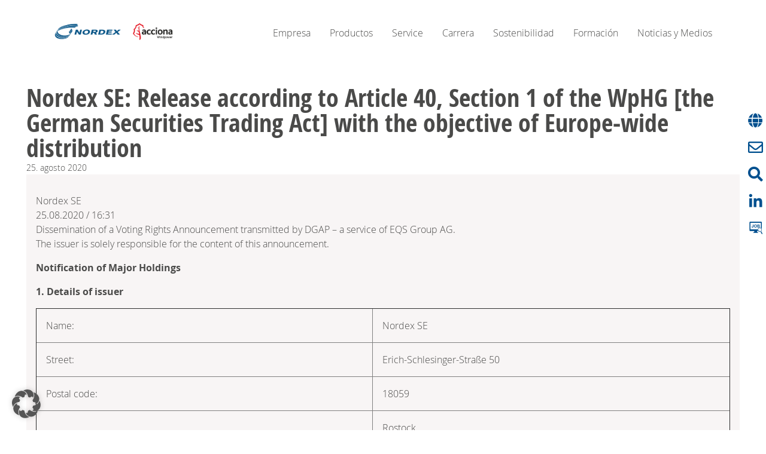

--- FILE ---
content_type: text/html; charset=UTF-8
request_url: https://www.nordex-online.com/es/2020/08/nordex-se-release-according-to-article-40-section-1-of-the-wphg-the-german-securities-trading-act-with-the-objective-of-europe-wide-distribution-19/
body_size: 89496
content:
<!DOCTYPE html>
<html class="no-js" lang="es-ES">
<head>
    <meta charset="UTF-8" />
    <meta name="viewport" content="width=device-width, initial-scale=1">
    <meta name='robots' content='index, follow, max-image-preview:large, max-snippet:-1, max-video-preview:-1' />
	<style>img:is([sizes="auto" i], [sizes^="auto," i]) { contain-intrinsic-size: 3000px 1500px }</style>
	
	<!-- This site is optimized with the Yoast SEO Premium plugin v26.3 (Yoast SEO v26.5) - https://yoast.com/wordpress/plugins/seo/ -->
	<title>Nordex SE: Release according to Article 40, Section 1 of the WpHG [the German Securities Trading Act] with the objective of Europe-wide distribution - Nordex SE - Español</title>
	<link rel="canonical" href="https://www.nordex-online.com/es/2020/08/nordex-se-release-according-to-article-40-section-1-of-the-wphg-the-german-securities-trading-act-with-the-objective-of-europe-wide-distribution-19/" />
	<meta property="og:locale" content="es_ES" />
	<meta property="og:type" content="article" />
	<meta property="og:title" content="Nordex SE: Release according to Article 40, Section 1 of the WpHG [the German Securities Trading Act] with the objective of Europe-wide distribution" />
	<meta property="og:description" content="Nordex SE25.08.2020 / 16:31 Dissemination of a Voting Rights Announcement transmitted by DGAP &#8211; a service of EQS Group AG.The issuer is solely responsible for the content of this announcement. Notification of Major Holdings 1. Details of issuer Name: Nordex SE Street: Erich-Schlesinger-Straße 50 Postal code: 18059 City: RostockGermany Legal Entity Identifier (LEI): 529900HVDYCUWVD0OE76 2. [&hellip;]" />
	<meta property="og:url" content="https://www.nordex-online.com/es/2020/08/nordex-se-release-according-to-article-40-section-1-of-the-wphg-the-german-securities-trading-act-with-the-objective-of-europe-wide-distribution-19/" />
	<meta property="og:site_name" content="Nordex SE - Español" />
	<meta property="article:published_time" content="2020-08-25T14:31:46+00:00" />
	<meta property="article:modified_time" content="2023-12-12T10:11:37+00:00" />
	<meta property="og:image" content="https://eqs-cockpit.com/cgi-bin/fncls.ssp?fn=show_t_gif&amp;application_id=1123103&amp;application_name=news&amp;site_id=news_data" />
	<meta name="author" content="aeckert" />
	<meta name="twitter:card" content="summary_large_image" />
	<meta name="twitter:label1" content="Escrito por" />
	<meta name="twitter:data1" content="aeckert" />
	<meta name="twitter:label2" content="Tiempo de lectura" />
	<meta name="twitter:data2" content="2 minutos" />
	<script type="application/ld+json" class="yoast-schema-graph">{"@context":"https://schema.org","@graph":[{"@type":"Article","@id":"https://www.nordex-online.com/es/2020/08/nordex-se-release-according-to-article-40-section-1-of-the-wphg-the-german-securities-trading-act-with-the-objective-of-europe-wide-distribution-19/#article","isPartOf":{"@id":"https://www.nordex-online.com/es/2020/08/nordex-se-release-according-to-article-40-section-1-of-the-wphg-the-german-securities-trading-act-with-the-objective-of-europe-wide-distribution-19/"},"author":{"name":"aeckert","@id":"https://www.nordex-online.com/es/#/schema/person/81621b8f0d2d2d605ac828cef137de95"},"headline":"Nordex SE: Release according to Article 40, Section 1 of the WpHG [the German Securities Trading Act] with the objective of Europe-wide distribution","datePublished":"2020-08-25T14:31:46+00:00","dateModified":"2023-12-12T10:11:37+00:00","mainEntityOfPage":{"@id":"https://www.nordex-online.com/es/2020/08/nordex-se-release-according-to-article-40-section-1-of-the-wphg-the-german-securities-trading-act-with-the-objective-of-europe-wide-distribution-19/"},"wordCount":463,"publisher":{"@id":"https://www.nordex-online.com/es/#organization"},"image":{"@id":"https://www.nordex-online.com/es/2020/08/nordex-se-release-according-to-article-40-section-1-of-the-wphg-the-german-securities-trading-act-with-the-objective-of-europe-wide-distribution-19/#primaryimage"},"thumbnailUrl":"https://eqs-cockpit.com/cgi-bin/fncls.ssp?fn=show_t_gif&amp;application_id=1123103&amp;application_name=news&amp;site_id=news_data","articleSection":["Derechos de voto","Relaciones con los inversores"],"inLanguage":"es"},{"@type":"WebPage","@id":"https://www.nordex-online.com/es/2020/08/nordex-se-release-according-to-article-40-section-1-of-the-wphg-the-german-securities-trading-act-with-the-objective-of-europe-wide-distribution-19/","url":"https://www.nordex-online.com/es/2020/08/nordex-se-release-according-to-article-40-section-1-of-the-wphg-the-german-securities-trading-act-with-the-objective-of-europe-wide-distribution-19/","name":"Nordex SE: Release according to Article 40, Section 1 of the WpHG [the German Securities Trading Act] with the objective of Europe-wide distribution - Nordex SE - Español","isPartOf":{"@id":"https://www.nordex-online.com/es/#website"},"primaryImageOfPage":{"@id":"https://www.nordex-online.com/es/2020/08/nordex-se-release-according-to-article-40-section-1-of-the-wphg-the-german-securities-trading-act-with-the-objective-of-europe-wide-distribution-19/#primaryimage"},"image":{"@id":"https://www.nordex-online.com/es/2020/08/nordex-se-release-according-to-article-40-section-1-of-the-wphg-the-german-securities-trading-act-with-the-objective-of-europe-wide-distribution-19/#primaryimage"},"thumbnailUrl":"https://eqs-cockpit.com/cgi-bin/fncls.ssp?fn=show_t_gif&amp;application_id=1123103&amp;application_name=news&amp;site_id=news_data","datePublished":"2020-08-25T14:31:46+00:00","dateModified":"2023-12-12T10:11:37+00:00","breadcrumb":{"@id":"https://www.nordex-online.com/es/2020/08/nordex-se-release-according-to-article-40-section-1-of-the-wphg-the-german-securities-trading-act-with-the-objective-of-europe-wide-distribution-19/#breadcrumb"},"inLanguage":"es","potentialAction":[{"@type":"ReadAction","target":["https://www.nordex-online.com/es/2020/08/nordex-se-release-according-to-article-40-section-1-of-the-wphg-the-german-securities-trading-act-with-the-objective-of-europe-wide-distribution-19/"]}]},{"@type":"ImageObject","inLanguage":"es","@id":"https://www.nordex-online.com/es/2020/08/nordex-se-release-according-to-article-40-section-1-of-the-wphg-the-german-securities-trading-act-with-the-objective-of-europe-wide-distribution-19/#primaryimage","url":"https://eqs-cockpit.com/cgi-bin/fncls.ssp?fn=show_t_gif&amp;application_id=1123103&amp;application_name=news&amp;site_id=news_data","contentUrl":"https://eqs-cockpit.com/cgi-bin/fncls.ssp?fn=show_t_gif&amp;application_id=1123103&amp;application_name=news&amp;site_id=news_data"},{"@type":"BreadcrumbList","@id":"https://www.nordex-online.com/es/2020/08/nordex-se-release-according-to-article-40-section-1-of-the-wphg-the-german-securities-trading-act-with-the-objective-of-europe-wide-distribution-19/#breadcrumb","itemListElement":[{"@type":"ListItem","position":1,"name":"Home","item":"https://www.nordex-online.com/es/"},{"@type":"ListItem","position":2,"name":"News Archive","item":"https://www.nordex-online.com/es/noticias-medios/blog/"},{"@type":"ListItem","position":3,"name":"Nordex SE: Release according to Article 40, Section 1 of the WpHG [the German Securities Trading Act] with the objective of Europe-wide distribution"}]},{"@type":"WebSite","@id":"https://www.nordex-online.com/es/#website","url":"https://www.nordex-online.com/es/","name":"Nordex SE - Español","description":"Manufacture, installation and maintenance of wind turbines.","publisher":{"@id":"https://www.nordex-online.com/es/#organization"},"potentialAction":[{"@type":"SearchAction","target":{"@type":"EntryPoint","urlTemplate":"https://www.nordex-online.com/es/?s={search_term_string}"},"query-input":{"@type":"PropertyValueSpecification","valueRequired":true,"valueName":"search_term_string"}}],"inLanguage":"es"},{"@type":"Organization","@id":"https://www.nordex-online.com/es/#organization","name":"Nordex SE - Español","url":"https://www.nordex-online.com/es/","logo":{"@type":"ImageObject","inLanguage":"es","@id":"https://www.nordex-online.com/es/#/schema/logo/image/","url":"https://www.nordex-online.com/wp-content/uploads/sites/4/2024/07/cropped-cropped-Combined-Logos_cmyk_PNG.png","contentUrl":"https://www.nordex-online.com/wp-content/uploads/sites/4/2024/07/cropped-cropped-Combined-Logos_cmyk_PNG.png","width":1181,"height":353,"caption":"Nordex SE - Español"},"image":{"@id":"https://www.nordex-online.com/es/#/schema/logo/image/"}},{"@type":"Person","@id":"https://www.nordex-online.com/es/#/schema/person/81621b8f0d2d2d605ac828cef137de95","name":"aeckert","image":{"@type":"ImageObject","inLanguage":"es","@id":"https://www.nordex-online.com/es/#/schema/person/image/","url":"https://secure.gravatar.com/avatar/9bb1da8fdca865f8714afd486408f3f4d26ef53f3ff2e44201e2a0a3b5e3c6b2?s=96&d=mm&r=g","contentUrl":"https://secure.gravatar.com/avatar/9bb1da8fdca865f8714afd486408f3f4d26ef53f3ff2e44201e2a0a3b5e3c6b2?s=96&d=mm&r=g","caption":"aeckert"},"url":"https://www.nordex-online.com/es/author/antje/"}]}</script>
	<!-- / Yoast SEO Premium plugin. -->


<link rel="alternate" type="application/rss+xml" title="Nordex SE - Español &raquo; Feed" href="https://www.nordex-online.com/es/feed/" />
<link rel="alternate" type="application/rss+xml" title="Nordex SE - Español &raquo; Feed de los comentarios" href="https://www.nordex-online.com/es/comments/feed/" />
<script type="text/javascript">
/* <![CDATA[ */
window._wpemojiSettings = {"baseUrl":"https:\/\/s.w.org\/images\/core\/emoji\/16.0.1\/72x72\/","ext":".png","svgUrl":"https:\/\/s.w.org\/images\/core\/emoji\/16.0.1\/svg\/","svgExt":".svg","source":{"concatemoji":"https:\/\/www.nordex-online.com\/es\/wp-includes\/js\/wp-emoji-release.min.js?ver=6.8.3"}};
/*! This file is auto-generated */
!function(s,n){var o,i,e;function c(e){try{var t={supportTests:e,timestamp:(new Date).valueOf()};sessionStorage.setItem(o,JSON.stringify(t))}catch(e){}}function p(e,t,n){e.clearRect(0,0,e.canvas.width,e.canvas.height),e.fillText(t,0,0);var t=new Uint32Array(e.getImageData(0,0,e.canvas.width,e.canvas.height).data),a=(e.clearRect(0,0,e.canvas.width,e.canvas.height),e.fillText(n,0,0),new Uint32Array(e.getImageData(0,0,e.canvas.width,e.canvas.height).data));return t.every(function(e,t){return e===a[t]})}function u(e,t){e.clearRect(0,0,e.canvas.width,e.canvas.height),e.fillText(t,0,0);for(var n=e.getImageData(16,16,1,1),a=0;a<n.data.length;a++)if(0!==n.data[a])return!1;return!0}function f(e,t,n,a){switch(t){case"flag":return n(e,"\ud83c\udff3\ufe0f\u200d\u26a7\ufe0f","\ud83c\udff3\ufe0f\u200b\u26a7\ufe0f")?!1:!n(e,"\ud83c\udde8\ud83c\uddf6","\ud83c\udde8\u200b\ud83c\uddf6")&&!n(e,"\ud83c\udff4\udb40\udc67\udb40\udc62\udb40\udc65\udb40\udc6e\udb40\udc67\udb40\udc7f","\ud83c\udff4\u200b\udb40\udc67\u200b\udb40\udc62\u200b\udb40\udc65\u200b\udb40\udc6e\u200b\udb40\udc67\u200b\udb40\udc7f");case"emoji":return!a(e,"\ud83e\udedf")}return!1}function g(e,t,n,a){var r="undefined"!=typeof WorkerGlobalScope&&self instanceof WorkerGlobalScope?new OffscreenCanvas(300,150):s.createElement("canvas"),o=r.getContext("2d",{willReadFrequently:!0}),i=(o.textBaseline="top",o.font="600 32px Arial",{});return e.forEach(function(e){i[e]=t(o,e,n,a)}),i}function t(e){var t=s.createElement("script");t.src=e,t.defer=!0,s.head.appendChild(t)}"undefined"!=typeof Promise&&(o="wpEmojiSettingsSupports",i=["flag","emoji"],n.supports={everything:!0,everythingExceptFlag:!0},e=new Promise(function(e){s.addEventListener("DOMContentLoaded",e,{once:!0})}),new Promise(function(t){var n=function(){try{var e=JSON.parse(sessionStorage.getItem(o));if("object"==typeof e&&"number"==typeof e.timestamp&&(new Date).valueOf()<e.timestamp+604800&&"object"==typeof e.supportTests)return e.supportTests}catch(e){}return null}();if(!n){if("undefined"!=typeof Worker&&"undefined"!=typeof OffscreenCanvas&&"undefined"!=typeof URL&&URL.createObjectURL&&"undefined"!=typeof Blob)try{var e="postMessage("+g.toString()+"("+[JSON.stringify(i),f.toString(),p.toString(),u.toString()].join(",")+"));",a=new Blob([e],{type:"text/javascript"}),r=new Worker(URL.createObjectURL(a),{name:"wpTestEmojiSupports"});return void(r.onmessage=function(e){c(n=e.data),r.terminate(),t(n)})}catch(e){}c(n=g(i,f,p,u))}t(n)}).then(function(e){for(var t in e)n.supports[t]=e[t],n.supports.everything=n.supports.everything&&n.supports[t],"flag"!==t&&(n.supports.everythingExceptFlag=n.supports.everythingExceptFlag&&n.supports[t]);n.supports.everythingExceptFlag=n.supports.everythingExceptFlag&&!n.supports.flag,n.DOMReady=!1,n.readyCallback=function(){n.DOMReady=!0}}).then(function(){return e}).then(function(){var e;n.supports.everything||(n.readyCallback(),(e=n.source||{}).concatemoji?t(e.concatemoji):e.wpemoji&&e.twemoji&&(t(e.twemoji),t(e.wpemoji)))}))}((window,document),window._wpemojiSettings);
/* ]]> */
</script>
<style id='wp-emoji-styles-inline-css' type='text/css'>

	img.wp-smiley, img.emoji {
		display: inline !important;
		border: none !important;
		box-shadow: none !important;
		height: 1em !important;
		width: 1em !important;
		margin: 0 0.07em !important;
		vertical-align: -0.1em !important;
		background: none !important;
		padding: 0 !important;
	}
</style>
<link rel='stylesheet' id='wp-block-library-css' href='https://www.nordex-online.com/es/wp-includes/css/dist/block-library/style.min.css?ver=6.8.3' type='text/css' media='all' />
<style id='classic-theme-styles-inline-css' type='text/css'>
/*! This file is auto-generated */
.wp-block-button__link{color:#fff;background-color:#32373c;border-radius:9999px;box-shadow:none;text-decoration:none;padding:calc(.667em + 2px) calc(1.333em + 2px);font-size:1.125em}.wp-block-file__button{background:#32373c;color:#fff;text-decoration:none}
</style>
<style id='safe-svg-svg-icon-style-inline-css' type='text/css'>
.safe-svg-cover{text-align:center}.safe-svg-cover .safe-svg-inside{display:inline-block;max-width:100%}.safe-svg-cover svg{fill:currentColor;height:100%;max-height:100%;max-width:100%;width:100%}

</style>
<style id='global-styles-inline-css' type='text/css'>
:root{--wp--preset--aspect-ratio--square: 1;--wp--preset--aspect-ratio--4-3: 4/3;--wp--preset--aspect-ratio--3-4: 3/4;--wp--preset--aspect-ratio--3-2: 3/2;--wp--preset--aspect-ratio--2-3: 2/3;--wp--preset--aspect-ratio--16-9: 16/9;--wp--preset--aspect-ratio--9-16: 9/16;--wp--preset--color--black: #000000;--wp--preset--color--cyan-bluish-gray: #abb8c3;--wp--preset--color--white: #FFFFFF;--wp--preset--color--pale-pink: #f78da7;--wp--preset--color--vivid-red: #cf2e2e;--wp--preset--color--luminous-vivid-orange: #ff6900;--wp--preset--color--luminous-vivid-amber: #fcb900;--wp--preset--color--light-green-cyan: #7bdcb5;--wp--preset--color--vivid-green-cyan: #00d084;--wp--preset--color--pale-cyan-blue: #8ed1fc;--wp--preset--color--vivid-cyan-blue: #0693e3;--wp--preset--color--vivid-purple: #9b51e0;--wp--preset--color--blue-100: #00508F;--wp--preset--color--blue-60: #648EBD;--wp--preset--color--blue-40: #99B1D4;--wp--preset--color--blue-20: #CCD9EC;--wp--preset--color--blue-10: #E6EEF8;--wp--preset--color--grey-85: #4A4A49;--wp--preset--color--grey-65: #7C7C7A;--wp--preset--color--grey-40: #B2B2B2;--wp--preset--color--grey-25: #D0D0D0;--wp--preset--color--grey-10: #EDEDED;--wp--preset--color--grey-05: #F6F6F6;--wp--preset--color--bluish-grey-100: #A4b9C9;--wp--preset--color--bluish-grey-60: #C7D4DF;--wp--preset--color--bluish-grey-30: #E0E7EE;--wp--preset--color--red-100: #E2001A;--wp--preset--color--orange-100: #F18815;--wp--preset--color--orange-50: #EEB876;--wp--preset--color--orange-25: #FEE5D2;--wp--preset--color--yellow-100: #FDC300;--wp--preset--color--yellow-25: #FFEEC2;--wp--preset--color--pink-50: #FFBDF7;--wp--preset--color--pink-25: #FFF1FD;--wp--preset--gradient--vivid-cyan-blue-to-vivid-purple: linear-gradient(135deg,rgba(6,147,227,1) 0%,rgb(155,81,224) 100%);--wp--preset--gradient--light-green-cyan-to-vivid-green-cyan: linear-gradient(135deg,rgb(122,220,180) 0%,rgb(0,208,130) 100%);--wp--preset--gradient--luminous-vivid-amber-to-luminous-vivid-orange: linear-gradient(135deg,rgba(252,185,0,1) 0%,rgba(255,105,0,1) 100%);--wp--preset--gradient--luminous-vivid-orange-to-vivid-red: linear-gradient(135deg,rgba(255,105,0,1) 0%,rgb(207,46,46) 100%);--wp--preset--gradient--very-light-gray-to-cyan-bluish-gray: linear-gradient(135deg,rgb(238,238,238) 0%,rgb(169,184,195) 100%);--wp--preset--gradient--cool-to-warm-spectrum: linear-gradient(135deg,rgb(74,234,220) 0%,rgb(151,120,209) 20%,rgb(207,42,186) 40%,rgb(238,44,130) 60%,rgb(251,105,98) 80%,rgb(254,248,76) 100%);--wp--preset--gradient--blush-light-purple: linear-gradient(135deg,rgb(255,206,236) 0%,rgb(152,150,240) 100%);--wp--preset--gradient--blush-bordeaux: linear-gradient(135deg,rgb(254,205,165) 0%,rgb(254,45,45) 50%,rgb(107,0,62) 100%);--wp--preset--gradient--luminous-dusk: linear-gradient(135deg,rgb(255,203,112) 0%,rgb(199,81,192) 50%,rgb(65,88,208) 100%);--wp--preset--gradient--pale-ocean: linear-gradient(135deg,rgb(255,245,203) 0%,rgb(182,227,212) 50%,rgb(51,167,181) 100%);--wp--preset--gradient--electric-grass: linear-gradient(135deg,rgb(202,248,128) 0%,rgb(113,206,126) 100%);--wp--preset--gradient--midnight: linear-gradient(135deg,rgb(2,3,129) 0%,rgb(40,116,252) 100%);--wp--preset--font-size--small: 13px;--wp--preset--font-size--medium: 20px;--wp--preset--font-size--large: 36px;--wp--preset--font-size--x-large: 42px;--wp--preset--spacing--20: 0.44rem;--wp--preset--spacing--30: 0.67rem;--wp--preset--spacing--40: 1rem;--wp--preset--spacing--50: 1.5rem;--wp--preset--spacing--60: 2.25rem;--wp--preset--spacing--70: 3.38rem;--wp--preset--spacing--80: 5.06rem;--wp--preset--shadow--natural: 6px 6px 9px rgba(0, 0, 0, 0.2);--wp--preset--shadow--deep: 12px 12px 50px rgba(0, 0, 0, 0.4);--wp--preset--shadow--sharp: 6px 6px 0px rgba(0, 0, 0, 0.2);--wp--preset--shadow--outlined: 6px 6px 0px -3px rgba(255, 255, 255, 1), 6px 6px rgba(0, 0, 0, 1);--wp--preset--shadow--crisp: 6px 6px 0px rgba(0, 0, 0, 1);}:root :where(.is-layout-flow) > :first-child{margin-block-start: 0;}:root :where(.is-layout-flow) > :last-child{margin-block-end: 0;}:root :where(.is-layout-flow) > *{margin-block-start: 24px;margin-block-end: 0;}:root :where(.is-layout-constrained) > :first-child{margin-block-start: 0;}:root :where(.is-layout-constrained) > :last-child{margin-block-end: 0;}:root :where(.is-layout-constrained) > *{margin-block-start: 24px;margin-block-end: 0;}:root :where(.is-layout-flex){gap: 24px;}:root :where(.is-layout-grid){gap: 24px;}body .is-layout-flex{display: flex;}.is-layout-flex{flex-wrap: wrap;align-items: center;}.is-layout-flex > :is(*, div){margin: 0;}body .is-layout-grid{display: grid;}.is-layout-grid > :is(*, div){margin: 0;}.has-black-color{color: var(--wp--preset--color--black) !important;}.has-cyan-bluish-gray-color{color: var(--wp--preset--color--cyan-bluish-gray) !important;}.has-white-color{color: var(--wp--preset--color--white) !important;}.has-pale-pink-color{color: var(--wp--preset--color--pale-pink) !important;}.has-vivid-red-color{color: var(--wp--preset--color--vivid-red) !important;}.has-luminous-vivid-orange-color{color: var(--wp--preset--color--luminous-vivid-orange) !important;}.has-luminous-vivid-amber-color{color: var(--wp--preset--color--luminous-vivid-amber) !important;}.has-light-green-cyan-color{color: var(--wp--preset--color--light-green-cyan) !important;}.has-vivid-green-cyan-color{color: var(--wp--preset--color--vivid-green-cyan) !important;}.has-pale-cyan-blue-color{color: var(--wp--preset--color--pale-cyan-blue) !important;}.has-vivid-cyan-blue-color{color: var(--wp--preset--color--vivid-cyan-blue) !important;}.has-vivid-purple-color{color: var(--wp--preset--color--vivid-purple) !important;}.has-blue-100-color{color: var(--wp--preset--color--blue-100) !important;}.has-blue-60-color{color: var(--wp--preset--color--blue-60) !important;}.has-blue-40-color{color: var(--wp--preset--color--blue-40) !important;}.has-blue-20-color{color: var(--wp--preset--color--blue-20) !important;}.has-blue-10-color{color: var(--wp--preset--color--blue-10) !important;}.has-grey-85-color{color: var(--wp--preset--color--grey-85) !important;}.has-grey-65-color{color: var(--wp--preset--color--grey-65) !important;}.has-grey-40-color{color: var(--wp--preset--color--grey-40) !important;}.has-grey-25-color{color: var(--wp--preset--color--grey-25) !important;}.has-grey-10-color{color: var(--wp--preset--color--grey-10) !important;}.has-grey-05-color{color: var(--wp--preset--color--grey-05) !important;}.has-bluish-grey-100-color{color: var(--wp--preset--color--bluish-grey-100) !important;}.has-bluish-grey-60-color{color: var(--wp--preset--color--bluish-grey-60) !important;}.has-bluish-grey-30-color{color: var(--wp--preset--color--bluish-grey-30) !important;}.has-red-100-color{color: var(--wp--preset--color--red-100) !important;}.has-orange-100-color{color: var(--wp--preset--color--orange-100) !important;}.has-orange-50-color{color: var(--wp--preset--color--orange-50) !important;}.has-orange-25-color{color: var(--wp--preset--color--orange-25) !important;}.has-yellow-100-color{color: var(--wp--preset--color--yellow-100) !important;}.has-yellow-25-color{color: var(--wp--preset--color--yellow-25) !important;}.has-pink-50-color{color: var(--wp--preset--color--pink-50) !important;}.has-pink-25-color{color: var(--wp--preset--color--pink-25) !important;}.has-black-background-color{background-color: var(--wp--preset--color--black) !important;}.has-cyan-bluish-gray-background-color{background-color: var(--wp--preset--color--cyan-bluish-gray) !important;}.has-white-background-color{background-color: var(--wp--preset--color--white) !important;}.has-pale-pink-background-color{background-color: var(--wp--preset--color--pale-pink) !important;}.has-vivid-red-background-color{background-color: var(--wp--preset--color--vivid-red) !important;}.has-luminous-vivid-orange-background-color{background-color: var(--wp--preset--color--luminous-vivid-orange) !important;}.has-luminous-vivid-amber-background-color{background-color: var(--wp--preset--color--luminous-vivid-amber) !important;}.has-light-green-cyan-background-color{background-color: var(--wp--preset--color--light-green-cyan) !important;}.has-vivid-green-cyan-background-color{background-color: var(--wp--preset--color--vivid-green-cyan) !important;}.has-pale-cyan-blue-background-color{background-color: var(--wp--preset--color--pale-cyan-blue) !important;}.has-vivid-cyan-blue-background-color{background-color: var(--wp--preset--color--vivid-cyan-blue) !important;}.has-vivid-purple-background-color{background-color: var(--wp--preset--color--vivid-purple) !important;}.has-blue-100-background-color{background-color: var(--wp--preset--color--blue-100) !important;}.has-blue-60-background-color{background-color: var(--wp--preset--color--blue-60) !important;}.has-blue-40-background-color{background-color: var(--wp--preset--color--blue-40) !important;}.has-blue-20-background-color{background-color: var(--wp--preset--color--blue-20) !important;}.has-blue-10-background-color{background-color: var(--wp--preset--color--blue-10) !important;}.has-grey-85-background-color{background-color: var(--wp--preset--color--grey-85) !important;}.has-grey-65-background-color{background-color: var(--wp--preset--color--grey-65) !important;}.has-grey-40-background-color{background-color: var(--wp--preset--color--grey-40) !important;}.has-grey-25-background-color{background-color: var(--wp--preset--color--grey-25) !important;}.has-grey-10-background-color{background-color: var(--wp--preset--color--grey-10) !important;}.has-grey-05-background-color{background-color: var(--wp--preset--color--grey-05) !important;}.has-bluish-grey-100-background-color{background-color: var(--wp--preset--color--bluish-grey-100) !important;}.has-bluish-grey-60-background-color{background-color: var(--wp--preset--color--bluish-grey-60) !important;}.has-bluish-grey-30-background-color{background-color: var(--wp--preset--color--bluish-grey-30) !important;}.has-red-100-background-color{background-color: var(--wp--preset--color--red-100) !important;}.has-orange-100-background-color{background-color: var(--wp--preset--color--orange-100) !important;}.has-orange-50-background-color{background-color: var(--wp--preset--color--orange-50) !important;}.has-orange-25-background-color{background-color: var(--wp--preset--color--orange-25) !important;}.has-yellow-100-background-color{background-color: var(--wp--preset--color--yellow-100) !important;}.has-yellow-25-background-color{background-color: var(--wp--preset--color--yellow-25) !important;}.has-pink-50-background-color{background-color: var(--wp--preset--color--pink-50) !important;}.has-pink-25-background-color{background-color: var(--wp--preset--color--pink-25) !important;}.has-black-border-color{border-color: var(--wp--preset--color--black) !important;}.has-cyan-bluish-gray-border-color{border-color: var(--wp--preset--color--cyan-bluish-gray) !important;}.has-white-border-color{border-color: var(--wp--preset--color--white) !important;}.has-pale-pink-border-color{border-color: var(--wp--preset--color--pale-pink) !important;}.has-vivid-red-border-color{border-color: var(--wp--preset--color--vivid-red) !important;}.has-luminous-vivid-orange-border-color{border-color: var(--wp--preset--color--luminous-vivid-orange) !important;}.has-luminous-vivid-amber-border-color{border-color: var(--wp--preset--color--luminous-vivid-amber) !important;}.has-light-green-cyan-border-color{border-color: var(--wp--preset--color--light-green-cyan) !important;}.has-vivid-green-cyan-border-color{border-color: var(--wp--preset--color--vivid-green-cyan) !important;}.has-pale-cyan-blue-border-color{border-color: var(--wp--preset--color--pale-cyan-blue) !important;}.has-vivid-cyan-blue-border-color{border-color: var(--wp--preset--color--vivid-cyan-blue) !important;}.has-vivid-purple-border-color{border-color: var(--wp--preset--color--vivid-purple) !important;}.has-blue-100-border-color{border-color: var(--wp--preset--color--blue-100) !important;}.has-blue-60-border-color{border-color: var(--wp--preset--color--blue-60) !important;}.has-blue-40-border-color{border-color: var(--wp--preset--color--blue-40) !important;}.has-blue-20-border-color{border-color: var(--wp--preset--color--blue-20) !important;}.has-blue-10-border-color{border-color: var(--wp--preset--color--blue-10) !important;}.has-grey-85-border-color{border-color: var(--wp--preset--color--grey-85) !important;}.has-grey-65-border-color{border-color: var(--wp--preset--color--grey-65) !important;}.has-grey-40-border-color{border-color: var(--wp--preset--color--grey-40) !important;}.has-grey-25-border-color{border-color: var(--wp--preset--color--grey-25) !important;}.has-grey-10-border-color{border-color: var(--wp--preset--color--grey-10) !important;}.has-grey-05-border-color{border-color: var(--wp--preset--color--grey-05) !important;}.has-bluish-grey-100-border-color{border-color: var(--wp--preset--color--bluish-grey-100) !important;}.has-bluish-grey-60-border-color{border-color: var(--wp--preset--color--bluish-grey-60) !important;}.has-bluish-grey-30-border-color{border-color: var(--wp--preset--color--bluish-grey-30) !important;}.has-red-100-border-color{border-color: var(--wp--preset--color--red-100) !important;}.has-orange-100-border-color{border-color: var(--wp--preset--color--orange-100) !important;}.has-orange-50-border-color{border-color: var(--wp--preset--color--orange-50) !important;}.has-orange-25-border-color{border-color: var(--wp--preset--color--orange-25) !important;}.has-yellow-100-border-color{border-color: var(--wp--preset--color--yellow-100) !important;}.has-yellow-25-border-color{border-color: var(--wp--preset--color--yellow-25) !important;}.has-pink-50-border-color{border-color: var(--wp--preset--color--pink-50) !important;}.has-pink-25-border-color{border-color: var(--wp--preset--color--pink-25) !important;}.has-vivid-cyan-blue-to-vivid-purple-gradient-background{background: var(--wp--preset--gradient--vivid-cyan-blue-to-vivid-purple) !important;}.has-light-green-cyan-to-vivid-green-cyan-gradient-background{background: var(--wp--preset--gradient--light-green-cyan-to-vivid-green-cyan) !important;}.has-luminous-vivid-amber-to-luminous-vivid-orange-gradient-background{background: var(--wp--preset--gradient--luminous-vivid-amber-to-luminous-vivid-orange) !important;}.has-luminous-vivid-orange-to-vivid-red-gradient-background{background: var(--wp--preset--gradient--luminous-vivid-orange-to-vivid-red) !important;}.has-very-light-gray-to-cyan-bluish-gray-gradient-background{background: var(--wp--preset--gradient--very-light-gray-to-cyan-bluish-gray) !important;}.has-cool-to-warm-spectrum-gradient-background{background: var(--wp--preset--gradient--cool-to-warm-spectrum) !important;}.has-blush-light-purple-gradient-background{background: var(--wp--preset--gradient--blush-light-purple) !important;}.has-blush-bordeaux-gradient-background{background: var(--wp--preset--gradient--blush-bordeaux) !important;}.has-luminous-dusk-gradient-background{background: var(--wp--preset--gradient--luminous-dusk) !important;}.has-pale-ocean-gradient-background{background: var(--wp--preset--gradient--pale-ocean) !important;}.has-electric-grass-gradient-background{background: var(--wp--preset--gradient--electric-grass) !important;}.has-midnight-gradient-background{background: var(--wp--preset--gradient--midnight) !important;}.has-small-font-size{font-size: var(--wp--preset--font-size--small) !important;}.has-medium-font-size{font-size: var(--wp--preset--font-size--medium) !important;}.has-large-font-size{font-size: var(--wp--preset--font-size--large) !important;}.has-x-large-font-size{font-size: var(--wp--preset--font-size--x-large) !important;}
:root :where(.wp-block-pullquote){font-size: 1.5em;line-height: 1.6;}
</style>
<link rel='stylesheet' id='borlabs-cookie-custom-css' href='https://www.nordex-online.com/wp-content/cache/borlabs-cookie/4/borlabs-cookie-4-es.css?ver=3.3.20-29' type='text/css' media='all' />
<link rel='stylesheet' id='simple-favorites-css' href='https://www.nordex-online.com/wp-content/plugins/favorites/assets/css/favorites.css?ver=2.3.6' type='text/css' media='all' />
<link rel='stylesheet' id='nordex-editor-blocks-blocks__style-css' href='https://www.nordex-online.com/wp-content/plugins/nordex-editor-blocks/assets/css/nordex-editor-blocks-blocks.css?ver=1764672343' type='text/css' media='all' />
<link rel='stylesheet' id='nordex-editor-blocks-frontend__style-css' href='https://www.nordex-online.com/wp-content/plugins/nordex-editor-blocks/assets/css/nordex-editor-blocks-frontend.css?ver=1764672343' type='text/css' media='all' />
<link rel='stylesheet' id='wp-components-css' href='https://www.nordex-online.com/es/wp-includes/css/dist/components/style.min.css?ver=6.8.3' type='text/css' media='all' />
<link rel='stylesheet' id='wp-preferences-css' href='https://www.nordex-online.com/es/wp-includes/css/dist/preferences/style.min.css?ver=6.8.3' type='text/css' media='all' />
<link rel='stylesheet' id='wp-block-editor-css' href='https://www.nordex-online.com/es/wp-includes/css/dist/block-editor/style.min.css?ver=6.8.3' type='text/css' media='all' />
<link rel='stylesheet' id='wp-reusable-blocks-css' href='https://www.nordex-online.com/es/wp-includes/css/dist/reusable-blocks/style.min.css?ver=6.8.3' type='text/css' media='all' />
<link rel='stylesheet' id='wp-patterns-css' href='https://www.nordex-online.com/es/wp-includes/css/dist/patterns/style.min.css?ver=6.8.3' type='text/css' media='all' />
<link rel='stylesheet' id='wp-editor-css' href='https://www.nordex-online.com/es/wp-includes/css/dist/editor/style.min.css?ver=6.8.3' type='text/css' media='all' />
<link rel='stylesheet' id='nordex-products-blocks__style-css' href='https://www.nordex-online.com/wp-content/plugins/nordex-products/assets/css/nordex-products-blocks.css?ver=1764147767' type='text/css' media='all' />
<link rel='stylesheet' id='nordex-theme-css' href='https://www.nordex-online.com/wp-content/themes/nordex-theme/assets/nordex-theme-styles.css?ver=1.3.3' type='text/css' media='all' />
<link rel='stylesheet' id='multilingualpress-flag-icons-css' href='https://www.nordex-online.com/wp-content/plugins/multilingualpress/src/modules/SiteFlags/public/css/frontend.css?ver=1752848712' type='text/css' media='all' />
<script data-no-optimize="1" data-no-minify="1" data-cfasync="false" type="text/javascript" src="https://www.nordex-online.com/wp-content/cache/borlabs-cookie/4/borlabs-cookie-config-es.json.js?ver=3.3.20-32" id="borlabs-cookie-config-js"></script>
<script data-no-optimize="1" data-no-minify="1" data-cfasync="false" type="text/javascript" src="https://www.nordex-online.com/wp-content/plugins/borlabs-cookie/assets/javascript/borlabs-cookie-prioritize.min.js?ver=3.3.20" id="borlabs-cookie-prioritize-js"></script>
<script type="text/javascript" src="https://www.nordex-online.com/es/wp-includes/js/jquery/jquery.min.js?ver=3.7.1" id="jquery-core-js"></script>
<script type="text/javascript" src="https://www.nordex-online.com/es/wp-includes/js/jquery/jquery-migrate.min.js?ver=3.4.1" id="jquery-migrate-js"></script>
<script type="text/javascript" id="favorites-js-extra">
/* <![CDATA[ */
var favorites_data = {"ajaxurl":"https:\/\/www.nordex-online.com\/es\/wp-admin\/admin-ajax.php","nonce":"65c1f16988","favorite":"Favorito <i class=\"sf-icon-star-empty\"><\/i>","favorited":"En favoritos <i class=\"sf-icon-star-full\"><\/i>","includecount":"1","indicate_loading":"","loading_text":"Cargando","loading_image":"","loading_image_active":"","loading_image_preload":"","cache_enabled":"","button_options":{"button_type":{"label":"Me gusta","icon":"<i class=\"sf-icon-like\"><\/i>","icon_class":"sf-icon-like","state_default":"Me gusta","state_active":"Me gust\u00f3"},"custom_colors":false,"box_shadow":false,"include_count":true,"default":{"background_default":false,"border_default":false,"text_default":false,"icon_default":false,"count_default":false},"active":{"background_active":false,"border_active":false,"text_active":false,"icon_active":false,"count_active":false}},"authentication_modal_content":"<p>Por favor, accede para a\u00f1adir favoritos.<\/p><p><a href=\"#\" data-favorites-modal-close>Descartar este aviso<\/a><\/p>","authentication_redirect":"","dev_mode":"","logged_in":"","user_id":"0","authentication_redirect_url":"https:\/\/www.nordex-online.com\/es\/wp-login.php"};
/* ]]> */
</script>
<script type="text/javascript" src="https://www.nordex-online.com/wp-content/plugins/favorites/assets/js/favorites.min.js?ver=2.3.6" id="favorites-js"></script>
<script type="text/javascript" id="mlp-redirect-frontend-js-extra">
/* <![CDATA[ */
var MultilingualPressRedirectConfig = {"redirectMechanism":"php","noredirectKey":"noredirect"};
/* ]]> */
</script>
<script type="text/javascript" src="https://www.nordex-online.com/wp-content/plugins/multilingualpress/src/modules/Redirect/public/js/frontend.min.js?ver=c1bd3c3abde066058455" id="mlp-redirect-frontend-js"></script>
<link rel="https://api.w.org/" href="https://www.nordex-online.com/es/wp-json/" /><link rel="alternate" title="JSON" type="application/json" href="https://www.nordex-online.com/es/wp-json/wp/v2/posts/3985" /><link rel="EditURI" type="application/rsd+xml" title="RSD" href="https://www.nordex-online.com/es/xmlrpc.php?rsd" />
<meta name="generator" content="WordPress 6.8.3" />
<link rel='shortlink' href='https://www.nordex-online.com/es/?p=3985' />
<link rel="alternate" title="oEmbed (JSON)" type="application/json+oembed" href="https://www.nordex-online.com/es/wp-json/oembed/1.0/embed?url=https%3A%2F%2Fwww.nordex-online.com%2Fes%2F2020%2F08%2Fnordex-se-release-according-to-article-40-section-1-of-the-wphg-the-german-securities-trading-act-with-the-objective-of-europe-wide-distribution-19%2F" />
<link rel="alternate" title="oEmbed (XML)" type="text/xml+oembed" href="https://www.nordex-online.com/es/wp-json/oembed/1.0/embed?url=https%3A%2F%2Fwww.nordex-online.com%2Fes%2F2020%2F08%2Fnordex-se-release-according-to-article-40-section-1-of-the-wphg-the-german-securities-trading-act-with-the-objective-of-europe-wide-distribution-19%2F&#038;format=xml" />
<script data-borlabs-cookie-script-blocker-ignore>
if ('{{ iab-tcf-enabled }}' === '1' && ('0' === '1' || '1' === '1')) {
    window['gtag_enable_tcf_support'] = true;
}
window.dataLayer = window.dataLayer || [];
if (typeof gtag !== 'function') {
    function gtag() {
        dataLayer.push(arguments);
    }
}
gtag('set', 'developer_id.dYjRjMm', true);
if ('0' === '1' || '1' === '1') {
    if (window.BorlabsCookieGoogleConsentModeDefaultSet !== true) {
        let getCookieValue = function (name) {
            return document.cookie.match('(^|;)\\s*' + name + '\\s*=\\s*([^;]+)')?.pop() || '';
        };
        let cookieValue = getCookieValue('borlabs-cookie-gcs');
        let consentsFromCookie = {};
        if (cookieValue !== '') {
            consentsFromCookie = JSON.parse(decodeURIComponent(cookieValue));
        }
        let defaultValues = {
            'ad_storage': 'denied',
            'ad_user_data': 'denied',
            'ad_personalization': 'denied',
            'analytics_storage': 'denied',
            'functionality_storage': 'denied',
            'personalization_storage': 'denied',
            'security_storage': 'denied',
            'wait_for_update': 500,
        };
        gtag('consent', 'default', { ...defaultValues, ...consentsFromCookie });
    }
    window.BorlabsCookieGoogleConsentModeDefaultSet = true;
    let borlabsCookieConsentChangeHandler = function () {
        window.dataLayer = window.dataLayer || [];
        if (typeof gtag !== 'function') { function gtag(){dataLayer.push(arguments);} }

        let getCookieValue = function (name) {
            return document.cookie.match('(^|;)\\s*' + name + '\\s*=\\s*([^;]+)')?.pop() || '';
        };
        let cookieValue = getCookieValue('borlabs-cookie-gcs');
        let consentsFromCookie = {};
        if (cookieValue !== '') {
            consentsFromCookie = JSON.parse(decodeURIComponent(cookieValue));
        }

        consentsFromCookie.analytics_storage = BorlabsCookie.Consents.hasConsent('google-analytics') ? 'granted' : 'denied';

        BorlabsCookie.CookieLibrary.setCookie(
            'borlabs-cookie-gcs',
            JSON.stringify(consentsFromCookie),
            BorlabsCookie.Settings.automaticCookieDomainAndPath.value ? '' : BorlabsCookie.Settings.cookieDomain.value,
            BorlabsCookie.Settings.cookiePath.value,
            BorlabsCookie.Cookie.getPluginCookie().expires,
            BorlabsCookie.Settings.cookieSecure.value,
            BorlabsCookie.Settings.cookieSameSite.value
        );
    }
    document.addEventListener('borlabs-cookie-consent-saved', borlabsCookieConsentChangeHandler);
    document.addEventListener('borlabs-cookie-handle-unblock', borlabsCookieConsentChangeHandler);
}
if ('0' === '1') {
    gtag("js", new Date());
    gtag("config", "G-KCZJX2X7Z9", {"anonymize_ip": true});

    (function (w, d, s, i) {
        var f = d.getElementsByTagName(s)[0],
            j = d.createElement(s);
        j.async = true;
        j.src =
            "https://www.googletagmanager.com/gtag/js?id=" + i;
        f.parentNode.insertBefore(j, f);
    })(window, document, "script", "G-KCZJX2X7Z9");
}
</script><script data-no-optimize="1" data-no-minify="1" data-cfasync="false" data-borlabs-cookie-script-blocker-ignore>
if ('{{ iab-tcf-enabled }}' === '1' && ('0' === '1' || '1' === '1')) {
    window['gtag_enable_tcf_support'] = true;
}
window.dataLayer = window.dataLayer || [];
if (typeof gtag !== 'function') {
    function gtag() {
        dataLayer.push(arguments);
    }
}
gtag('set', 'developer_id.dYjRjMm', true);
if ('0' === '1' || '1' === '1') {
    if (window.BorlabsCookieGoogleConsentModeDefaultSet !== true) {
        let getCookieValue = function (name) {
            return document.cookie.match('(^|;)\\s*' + name + '\\s*=\\s*([^;]+)')?.pop() || '';
        };
        let cookieValue = getCookieValue('borlabs-cookie-gcs');
        let consentsFromCookie = {};
        if (cookieValue !== '') {
            consentsFromCookie = JSON.parse(decodeURIComponent(cookieValue));
        }
        let defaultValues = {
            'ad_storage': 'denied',
            'ad_user_data': 'denied',
            'ad_personalization': 'denied',
            'analytics_storage': 'denied',
            'functionality_storage': 'denied',
            'personalization_storage': 'denied',
            'security_storage': 'denied',
            'wait_for_update': 500,
        };
        gtag('consent', 'default', { ...defaultValues, ...consentsFromCookie });
    }
    window.BorlabsCookieGoogleConsentModeDefaultSet = true;
    let borlabsCookieConsentChangeHandler = function () {
        window.dataLayer = window.dataLayer || [];
        if (typeof gtag !== 'function') { function gtag(){dataLayer.push(arguments);} }

        let getCookieValue = function (name) {
            return document.cookie.match('(^|;)\\s*' + name + '\\s*=\\s*([^;]+)')?.pop() || '';
        };
        let cookieValue = getCookieValue('borlabs-cookie-gcs');
        let consentsFromCookie = {};
        if (cookieValue !== '') {
            consentsFromCookie = JSON.parse(decodeURIComponent(cookieValue));
        }

        consentsFromCookie.analytics_storage = BorlabsCookie.Consents.hasConsent('google-analytics-four') ? 'granted' : 'denied';

        BorlabsCookie.CookieLibrary.setCookie(
            'borlabs-cookie-gcs',
            JSON.stringify(consentsFromCookie),
            BorlabsCookie.Settings.automaticCookieDomainAndPath.value ? '' : BorlabsCookie.Settings.cookieDomain.value,
            BorlabsCookie.Settings.cookiePath.value,
            BorlabsCookie.Cookie.getPluginCookie().expires,
            BorlabsCookie.Settings.cookieSecure.value,
            BorlabsCookie.Settings.cookieSameSite.value
        );
    }
    document.addEventListener('borlabs-cookie-consent-saved', borlabsCookieConsentChangeHandler);
    document.addEventListener('borlabs-cookie-handle-unblock', borlabsCookieConsentChangeHandler);
}
if ('0' === '1') {
    document.addEventListener('borlabs-cookie-after-init', function () {
		window.BorlabsCookie.Unblock.unblockScriptBlockerId('google-analytics-four');
	});
}
</script><link rel="icon" href="https://www.nordex-online.com/wp-content/uploads/sites/4/2019/01/cropped-nordex_favicon_512x512-150x150.png" sizes="32x32" />
<link rel="icon" href="https://www.nordex-online.com/wp-content/uploads/sites/4/2019/01/cropped-nordex_favicon_512x512-300x300.png" sizes="192x192" />
<link rel="apple-touch-icon" href="https://www.nordex-online.com/wp-content/uploads/sites/4/2019/01/cropped-nordex_favicon_512x512-300x300.png" />
<meta name="msapplication-TileImage" content="https://www.nordex-online.com/wp-content/uploads/sites/4/2019/01/cropped-nordex_favicon_512x512-300x300.png" />
    <script>document.documentElement.className = document.documentElement.className.replace( "no-js", "js" );</script>
</head>
<body class="wp-singular post-template-default single single-post postid-3985 single-format-standard wp-custom-logo wp-theme-nordex-theme">

<header class="header">
    <div class="header__inner">
        <div class="header-logo">
    <a href="https://www.nordex-online.com/es/" class="custom-logo-link" rel="home"><img width="1181" height="353" src="https://www.nordex-online.com/wp-content/uploads/sites/4/2024/07/cropped-cropped-Combined-Logos_cmyk_PNG.png" class="custom-logo" alt="Nordex SE &#8211; Español" decoding="async" fetchpriority="high" srcset="https://www.nordex-online.com/wp-content/uploads/sites/4/2024/07/cropped-cropped-Combined-Logos_cmyk_PNG.png 1181w, https://www.nordex-online.com/wp-content/uploads/sites/4/2024/07/cropped-cropped-Combined-Logos_cmyk_PNG-300x90.png 300w, https://www.nordex-online.com/wp-content/uploads/sites/4/2024/07/cropped-cropped-Combined-Logos_cmyk_PNG-1024x306.png 1024w, https://www.nordex-online.com/wp-content/uploads/sites/4/2024/07/cropped-cropped-Combined-Logos_cmyk_PNG-768x230.png 768w" sizes="(max-width: 1181px) 100vw, 1181px" /></a></div>
        <section class="header-navigation"><a
        data-target="body"
        class="navigation__toggle"
        href="#navigation-header"
        title="Menu"
    >
            <span></span>
    </a><nav class="navigation navigation-header"><ul id="menu-main-menu" class="menu navigation-header__menu"><li id="menu-item-2177" class="menu-item menu-item-type-post_type menu-item-object-page menu-item-has-children menu-item-2177 menu-item--depth-0"><a href="https://www.nordex-online.com/es/empresa/" class=" menu-item__link menu-item__link--depth-0">Empresa</a><input
                        class="menu-item__sub-menu-toggle-checkbox"
                        type="checkbox"
                        id="menu-item-2177-6969f93893f73"
                    ><label class="menu-item__sub-menu-toggle" for="menu-item-2177-6969f93893f73"></label>
<ul class="sub-menu">
	<li id="menu-item-2179" class="menu-item menu-item-type-post_type menu-item-object-page menu-item-2179 menu-item--depth-1"><a href="https://www.nordex-online.com/es/empresa/direccion/" class=" menu-item__link menu-item__link--depth-1">Dirección</a></li>
	<li id="menu-item-2178" class="menu-item menu-item-type-post_type menu-item-object-page menu-item-2178 menu-item--depth-1"><a href="https://www.nordex-online.com/es/empresa/cumplimiento/" class=" menu-item__link menu-item__link--depth-1">Cumplimiento</a></li>
	<li id="menu-item-5817" class="menu-item menu-item-type-post_type menu-item-object-page menu-item-5817 menu-item--depth-1"><a href="https://www.nordex-online.com/es/global-sourcing/" class=" menu-item__link menu-item__link--depth-1">Global Sourcing</a></li>
	<li id="menu-item-4392" class="menu-item menu-item-type-custom menu-item-object-custom menu-item-has-children menu-item-4392 menu-item--depth-1"><a href="https://www.nordex-online.com/es/estandares-globales-experiencia-local/" class=" menu-item__link menu-item__link--depth-1">Mercados locales</a><input
                        class="menu-item__sub-menu-toggle-checkbox"
                        type="checkbox"
                        id="menu-item-4392-6969f93893fdb"
                    ><label class="menu-item__sub-menu-toggle" for="menu-item-4392-6969f93893fdb"></label>
	<ul class="sub-menu">
		<li id="menu-item-6065" class="menu-item menu-item-type-custom menu-item-object-custom menu-item-6065 menu-item--depth-2"><a href="https://www.nordex-online.com/en/germany/" class=" menu-item__link menu-item__link--depth-2">Alemania</a></li>
		<li id="menu-item-35329" class="menu-item menu-item-type-custom menu-item-object-custom menu-item-35329 menu-item--depth-2"><a href="https://www.nordex-online.com/en/australia/" class=" menu-item__link menu-item__link--depth-2">Australia</a></li>
		<li id="menu-item-35595" class="menu-item menu-item-type-custom menu-item-object-custom menu-item-35595 menu-item--depth-2"><a href="https://www.nordex-online.com/en/austria/" class=" menu-item__link menu-item__link--depth-2">Austria</a></li>
		<li id="menu-item-6066" class="menu-item menu-item-type-custom menu-item-object-custom menu-item-6066 menu-item--depth-2"><a href="https://www.nordex-online.com/en/brazil" class=" menu-item__link menu-item__link--depth-2">Brasil</a></li>
		<li id="menu-item-6068" class="menu-item menu-item-type-custom menu-item-object-custom menu-item-6068 menu-item--depth-2"><a href="https://www.nordex-online.com/en/north-america/" class=" menu-item__link menu-item__link--depth-2">División Norteamérica</a></li>
		<li id="menu-item-6069" class="menu-item menu-item-type-custom menu-item-object-custom menu-item-6069 menu-item--depth-2"><a href="https://www.nordex-online.com/es/spain/" class=" menu-item__link menu-item__link--depth-2">España</a></li>
		<li id="menu-item-6070" class="menu-item menu-item-type-custom menu-item-object-custom menu-item-6070 menu-item--depth-2"><a href="https://www.nordex-online.com/en/france/" class=" menu-item__link menu-item__link--depth-2">Francia</a></li>
		<li id="menu-item-6071" class="menu-item menu-item-type-custom menu-item-object-custom menu-item-6071 menu-item--depth-2"><a href="https://www.nordex-online.com/es/mexico" class=" menu-item__link menu-item__link--depth-2">México</a></li>
		<li id="menu-item-35594" class="menu-item menu-item-type-custom menu-item-object-custom menu-item-35594 menu-item--depth-2"><a href="https://www.nordex-online.com/en/netherlands/" class=" menu-item__link menu-item__link--depth-2">Países Bajos</a></li>
		<li id="menu-item-6072" class="menu-item menu-item-type-custom menu-item-object-custom menu-item-6072 menu-item--depth-2"><a href="https://www.nordex-online.com/en/poland" class=" menu-item__link menu-item__link--depth-2">Polonia</a></li>
		<li id="menu-item-6073" class="menu-item menu-item-type-custom menu-item-object-custom menu-item-6073 menu-item--depth-2"><a href="https://www.nordex-online.com/en/NORDICS" class=" menu-item__link menu-item__link--depth-2">La Región Nórdica (Suecia, Noruega, Finlandia)</a></li>
		<li id="menu-item-6074" class="menu-item menu-item-type-custom menu-item-object-custom menu-item-6074 menu-item--depth-2"><a href="https://www.nordex-online.com/en/uk-ireland/" class=" menu-item__link menu-item__link--depth-2">Reino Unido &#038; Irlanda</a></li>
		<li id="menu-item-6075" class="menu-item menu-item-type-custom menu-item-object-custom menu-item-6075 menu-item--depth-2"><a href="https://www.nordex-online.com/en/south-africa/" class=" menu-item__link menu-item__link--depth-2">Sudáfrica</a></li>
		<li id="menu-item-6076" class="menu-item menu-item-type-custom menu-item-object-custom menu-item-6076 menu-item--depth-2"><a href="https://www.nordex-online.com/en/turkey" class=" menu-item__link menu-item__link--depth-2">Turquía</a></li>
	</ul>
</li>
	<li id="menu-item-4078" class="menu-item menu-item-type-post_type menu-item-object-page menu-item-4078 menu-item--depth-1"><a href="https://www.nordex-online.com/es/afiliaciones-e-iniciativas/" class=" menu-item__link menu-item__link--depth-1">Afiliaciones</a></li>
</ul>
</li>
<li id="menu-item-2393" class="menu-item menu-item-type-custom menu-item-object-custom menu-item-has-children menu-item-2393 menu-item--depth-0"><a href="https://www.nordex-online.com/es/product/product-main-page-espanol/" class=" menu-item__link menu-item__link--depth-0">Productos</a><input
                        class="menu-item__sub-menu-toggle-checkbox"
                        type="checkbox"
                        id="menu-item-2393-6969f93894139"
                    ><label class="menu-item__sub-menu-toggle" for="menu-item-2393-6969f93894139"></label>
<ul class="sub-menu">
	<li id="menu-item-2399" class="menu-item menu-item-type-custom menu-item-object-custom menu-item-has-children menu-item-2399 menu-item--depth-1"><a href="https://www.nordex-online.com/es/product/platforms-espanol/" class=" menu-item__link menu-item__link--depth-1">Plataformas</a><input
                        class="menu-item__sub-menu-toggle-checkbox"
                        type="checkbox"
                        id="menu-item-2399-6969f93894150"
                    ><label class="menu-item__sub-menu-toggle" for="menu-item-2399-6969f93894150"></label>
	<ul class="sub-menu">
		<li id="menu-item-2400" class="menu-item menu-item-type-custom menu-item-object-custom menu-item-2400 menu-item--depth-2"><a href="https://www.nordex-online.com/es/product/platforms-espanol/#delta4000" class=" menu-item__link menu-item__link--depth-2">Delta4000</a></li>
		<li id="menu-item-2401" class="menu-item menu-item-type-custom menu-item-object-custom menu-item-2401 menu-item--depth-2"><a href="https://www.nordex-online.com/es/product/platforms-espanol/#deltaplatform" class=" menu-item__link menu-item__link--depth-2">Delta</a></li>
	</ul>
</li>
	<li id="menu-item-2430" class="menu-item menu-item-type-custom menu-item-object-custom menu-item-2430 menu-item--depth-1"><a href="https://www.nordex-online.com/es/product/customization-espanol/" class=" menu-item__link menu-item__link--depth-1">Soluciones específicas</a></li>
	<li id="menu-item-37243" class="menu-item menu-item-type-custom menu-item-object-custom menu-item-37243 menu-item--depth-1"><a href="https://www.nordex-online.com/nordex-electrolyzers/" class=" menu-item__link menu-item__link--depth-1">Electrolyzers</a></li>
</ul>
</li>
<li id="menu-item-2181" class="menu-item menu-item-type-post_type menu-item-object-page menu-item-has-children menu-item-2181 menu-item--depth-0"><a href="https://www.nordex-online.com/es/service/" class=" menu-item__link menu-item__link--depth-0">Service</a><input
                        class="menu-item__sub-menu-toggle-checkbox"
                        type="checkbox"
                        id="menu-item-2181-6969f938941b3"
                    ><label class="menu-item__sub-menu-toggle" for="menu-item-2181-6969f938941b3"></label>
<ul class="sub-menu">
	<li id="menu-item-2180" class="menu-item menu-item-type-post_type menu-item-object-page menu-item-2180 menu-item--depth-1"><a href="https://www.nordex-online.com/es/service/mantenimiento-reparacion/" class=" menu-item__link menu-item__link--depth-1">Mantenimiento y Reparación</a></li>
	<li id="menu-item-2182" class="menu-item menu-item-type-post_type menu-item-object-page menu-item-2182 menu-item--depth-1"><a href="https://www.nordex-online.com/es/service/upgrades/" class=" menu-item__link menu-item__link--depth-1">Upgrades</a></li>
	<li id="menu-item-6202" class="menu-item menu-item-type-post_type menu-item-object-page menu-item-6202 menu-item--depth-1"><a href="https://www.nordex-online.com/es/formacion-tecnica/" class=" menu-item__link menu-item__link--depth-1">Formación Técnica</a></li>
</ul>
</li>
<li id="menu-item-2184" class="menu-item menu-item-type-post_type menu-item-object-page menu-item-has-children menu-item-2184 menu-item--depth-0"><a href="https://www.nordex-online.com/es/carrera/" class=" menu-item__link menu-item__link--depth-0">Carrera</a><input
                        class="menu-item__sub-menu-toggle-checkbox"
                        type="checkbox"
                        id="menu-item-2184-6969f93894201"
                    ><label class="menu-item__sub-menu-toggle" for="menu-item-2184-6969f93894201"></label>
<ul class="sub-menu">
	<li id="menu-item-4527" class="menu-item menu-item-type-custom menu-item-object-custom menu-item-4527 menu-item--depth-1"><a href="https://jobs.nordex-online.com/?locale=es_ES" class=" menu-item__link menu-item__link--depth-1">Job Portal</a></li>
	<li id="menu-item-36331" class="menu-item menu-item-type-post_type menu-item-object-page menu-item-36331 menu-item--depth-1"><a href="https://www.nordex-online.com/es/oportunidades-profesionales/" class=" menu-item__link menu-item__link--depth-1">Oportunidades Profesionales</a></li>
	<li id="menu-item-36332" class="menu-item menu-item-type-post_type menu-item-object-page menu-item-36332 menu-item--depth-1"><a href="https://www.nordex-online.com/es/proceso-de-solicitud/" class=" menu-item__link menu-item__link--depth-1">Proceso de Solicitud</a></li>
	<li id="menu-item-36333" class="menu-item menu-item-type-post_type menu-item-object-page menu-item-36333 menu-item--depth-1"><a href="https://www.nordex-online.com/es/trabajar-en-nordex/" class=" menu-item__link menu-item__link--depth-1">Trabajar en Nordex</a></li>
	<li id="menu-item-31975" class="menu-item menu-item-type-post_type menu-item-object-page menu-item-31975 menu-item--depth-1"><a href="https://www.nordex-online.com/es/diversidad-y-inclusion/" class=" menu-item__link menu-item__link--depth-1">Diversidad y Inclusión</a></li>
</ul>
</li>
<li id="menu-item-2186" class="menu-item menu-item-type-post_type menu-item-object-page menu-item-has-children menu-item-2186 menu-item--depth-0"><a href="https://www.nordex-online.com/es/sostenibilidad/" class=" menu-item__link menu-item__link--depth-0">Sostenibilidad</a><input
                        class="menu-item__sub-menu-toggle-checkbox"
                        type="checkbox"
                        id="menu-item-2186-6969f93894270"
                    ><label class="menu-item__sub-menu-toggle" for="menu-item-2186-6969f93894270"></label>
<ul class="sub-menu">
	<li id="menu-item-5309" class="menu-item menu-item-type-post_type menu-item-object-page menu-item-5309 menu-item--depth-1"><a href="https://www.nordex-online.com/es/productos-sostenibles/" class=" menu-item__link menu-item__link--depth-1">Productos Sostenibles</a></li>
	<li id="menu-item-5308" class="menu-item menu-item-type-post_type menu-item-object-page menu-item-5308 menu-item--depth-1"><a href="https://www.nordex-online.com/es/medio-ambiente/" class=" menu-item__link menu-item__link--depth-1">Medio ambiente</a></li>
	<li id="menu-item-5307" class="menu-item menu-item-type-post_type menu-item-object-page menu-item-5307 menu-item--depth-1"><a href="https://www.nordex-online.com/es/social/" class=" menu-item__link menu-item__link--depth-1">Social</a></li>
	<li id="menu-item-5306" class="menu-item menu-item-type-post_type menu-item-object-page menu-item-5306 menu-item--depth-1"><a href="https://www.nordex-online.com/es/gobernanza/" class=" menu-item__link menu-item__link--depth-1">Gobernanza</a></li>
	<li id="menu-item-5305" class="menu-item menu-item-type-post_type menu-item-object-page menu-item-5305 menu-item--depth-1"><a href="https://www.nordex-online.com/es/el-reglamento-de-taxonomia-de-la-ue/" class=" menu-item__link menu-item__link--depth-1">El Reglamento de taxonomía de la UE</a></li>
</ul>
</li>
<li id="menu-item-37326" class="menu-item menu-item-type-post_type menu-item-object-page menu-item-has-children menu-item-37326 menu-item--depth-0"><a href="https://www.nordex-online.com/es/formacion/" class=" menu-item__link menu-item__link--depth-0">Formación</a><input
                        class="menu-item__sub-menu-toggle-checkbox"
                        type="checkbox"
                        id="menu-item-37326-6969f938942de"
                    ><label class="menu-item__sub-menu-toggle" for="menu-item-37326-6969f938942de"></label>
<ul class="sub-menu">
	<li id="menu-item-37325" class="menu-item menu-item-type-post_type menu-item-object-page menu-item-37325 menu-item--depth-1"><a href="https://www.nordex-online.com/es/formacion-para-propietarios-y-operarios/" class=" menu-item__link menu-item__link--depth-1">Formación para propietarios y operarios</a></li>
	<li id="menu-item-37324" class="menu-item menu-item-type-post_type menu-item-object-page menu-item-37324 menu-item--depth-1"><a href="https://www.nordex-online.com/es/formacion-para-proveedores/" class=" menu-item__link menu-item__link--depth-1">Formación para subcontratistas</a></li>
	<li id="menu-item-37327" class="menu-item menu-item-type-post_type menu-item-object-page menu-item-37327 menu-item--depth-1"><a href="https://www.nordex-online.com/es/formacion-gwo/" class=" menu-item__link menu-item__link--depth-1">Formación GWO</a></li>
</ul>
</li>
<li id="menu-item-2185" class="menu-item menu-item-type-post_type menu-item-object-page menu-item-has-children menu-item-2185 menu-item--depth-0"><a href="https://www.nordex-online.com/es/noticias-medios/" class=" menu-item__link menu-item__link--depth-0">Noticias y  Medios</a><input
                        class="menu-item__sub-menu-toggle-checkbox"
                        type="checkbox"
                        id="menu-item-2185-6969f93894329"
                    ><label class="menu-item__sub-menu-toggle" for="menu-item-2185-6969f93894329"></label>
<ul class="sub-menu">
	<li id="menu-item-2239" class="menu-item menu-item-type-custom menu-item-object-custom menu-item-2239 menu-item--depth-1"><a href="https://www.nordex-online.com/es/noticias-medios/#footage" class=" menu-item__link menu-item__link--depth-1">Fotos y Vídeos</a></li>
	<li id="menu-item-2240" class="menu-item menu-item-type-custom menu-item-object-custom menu-item-2240 menu-item--depth-1"><a href="https://www.nordex-online.com/es/noticias-medios/#mediacontacts" class=" menu-item__link menu-item__link--depth-1">Contactos</a></li>
	<li id="menu-item-2241" class="menu-item menu-item-type-custom menu-item-object-custom menu-item-2241 menu-item--depth-1"><a href="https://www.nordex-online.com/es/noticias-medios/#publications" class=" menu-item__link menu-item__link--depth-1">Publicaciones</a></li>
</ul>
</li>
</ul></nav></section>    </div>
</header>

<div class="content">
    <main class="main">
        <div class="main-content">

<article class="post-3985 post type-post status-publish format-standard hentry category-pvr category-investor-relations" itemscope itemtype="http://schema.org/WebPage">
    <div class="hentry__inner post__inner">
                    
<header class="hentry__header post__header">
    <h1 class="hentry__headline post__headline" itemprop="name">Nordex SE: Release according to Article 40, Section 1 of the WpHG [the German Securities Trading Act] with the objective of Europe-wide distribution</h1></header>

                            <time class="hentry__date post__date" datetime="2020-08-25T14:31:46+00:00"><span class="hentry__date--day post__date--day">25.</span> <span class="hentry__date--month post__date--month">agosto</span> <span class="hentry__date--year post__date--year">2020</span></time>                        
<div
    class="hentry__content post__content hentry__content--is-content post__content--is-content"
    itemprop="text"
>
    <table class="news_layout style2015" border="0" cellpadding="0" cellspacing="0">
<tr>
<td>
<p class="news_top">Nordex SE<br /><span class="news_top_date">25.08.2020 / 16:31 </span><br />Dissemination of a Voting Rights Announcement transmitted by DGAP &#8211; a service of EQS Group AG.<br />The issuer is solely responsible for the content of this announcement.</p>
<div class="break-word news_main">
<div class="break-word news_main"><strong>Notification of Major Holdings</strong></p>
<p><strong>1. Details of issuer</strong></p>
<table class='news_layout_data_tabel news_layout_data_table' cellspacing='0' cellpadding='0' border="1">
<tr>
<td>Name:</td>
<td>Nordex SE</td>
</tr>
<tr>
<td>Street:</td>
<td>Erich-Schlesinger-Straße 50</td>
</tr>
<tr>
<td>Postal code:</td>
<td>18059</td>
</tr>
<tr>
<td>City:</td>
<td>Rostock<br />Germany</td>
</tr>
<tr>
<td>Legal Entity Identifier (LEI):</td>
<td>529900HVDYCUWVD0OE76</td>
</tr>
</table>
<p><strong>2. Reason for notification</strong></p>
<table class='news_layout_data_tabel news_layout_data_table' cellspacing='0' cellpadding='0' border="1">
<tr>
<td>&nbsp;</td>
<td>Acquisition/disposal of shares with voting rights</td>
</tr>
<tr>
<td>&nbsp;</td>
<td>Acquisition/disposal of instruments</td>
</tr>
<tr>
<td>&nbsp;</td>
<td>Change of breakdown of voting rights</td>
</tr>
<tr>
<td>X</td>
<td class="long_break565">Other reason:<br /><span>Equity collateral received</span></td>
</tr>
</table>
<p><span data-eqs-pvr="person"><br /><strong>3. Details of person subject to the notification obligation</strong></p>
<table class='news_layout_data_tabel news_layout_data_table' cellspacing='0' cellpadding='0' border="1">
<tr data-eqs-pvr="legal-person"><!-- 3. -->	</p>
<td data-eqs-pvr="person-name">Legal entity: <span data-eqs-pvr="person-legal-name">DWS Investment GmbH</span><br />City of registered office, country: <span data-eqs-pvr="person-location"><span data-eqs-pvr="person-legal-city">Frankfurt am Main</span>, <span data-eqs-pvr="person-legal-country">Germany</span></span></td>
</tr>
</table>
<p></span><br /><strong>4. Names of shareholder(s)</strong><br />holding directly 3% or more voting rights, if different from 3.</p>
<table class='news_layout_data_tabel news_layout_data_table' cellspacing='0' cellpadding='0' border="1">
<tr>
<td>&nbsp;</td>
</tr>
</table>
<p><strong>5. Date on which threshold was crossed or reached:</strong></p>
<table class='news_layout_data_tabel news_layout_data_table' cellspacing='0' cellpadding='0' border="1">
<tr>
<td>21 Aug 2020</td>
</tr>
</table>
<p><strong>6. Total positions</strong></p>
<table class='news_layout_data_tabel news_layout_data_table' cellspacing='0' cellpadding='0' border="1">
<tr>
<td>&nbsp;</td>
<td align="right">% of voting rights attached to shares <br />(total of 7.a.)</td>
<td align="right">% of voting rights through instruments <br />(total of 7.b.1 + 7.b.2)</td>
<td align="right">Total of both in % <br />(7.a. + 7.b.)</td>
<td align="right">Total number of voting rights pursuant to Sec. 41 WpHG</td>
</tr>
<tr><!-- 6. -->	</p>
<td>New</td>
<td align="right">3.05 %</td>
<td align="right">0.00 %</td>
<td align="right">3.05 %</td>
<td align="right">106,680,691</td>
</tr>
<tr><!-- 6. -->	</p>
<td>Previous notification</td>
<td align="right">2.99 %</td>
<td align="right">0.00 %</td>
<td align="right">2.99 %</td>
<td align="right">/</td>
</tr>
</table>
<p><strong>7. Details on total positions</strong><br /><strong>a. Voting rights attached to shares (Sec. 33, 34 WpHG)</strong></p>
<table class='news_layout_data_tabel news_layout_data_table' cellspacing='0' cellpadding='0' border="1">
<tr>
<td>ISIN</td>
<td colspan="2" align="center">Absolute</td>
<td colspan="2" align="center">In %</td>
</tr>
<tr>
<td>&nbsp;</td>
<td align="right">Direct <br />(Sec. 33 WpHG)</td>
<td align="right">Indirect <br />(Sec. 34 WpHG)</td>
<td align="right">Direct <br />(Sec. 33 WpHG)</td>
<td align="right">Indirect <br />(Sec. 34 WpHG)</td>
</tr>
<tr><!-- 7.a. -->	</p>
<td>DE000A0D6554</td>
<td align="right">0</td>
<td align="right">3,253,891</td>
<td align="right">0.00 %</td>
<td align="right">3.05 %</td>
</tr>
<tr><!-- 7.a. -->	</p>
<td><strong>Total</strong></td>
<td colspan="2" align="center">3,253,891</td>
<td colspan="2" align="center">3.05 %</td>
</tr>
</table>
<p><strong>b.1. Instruments according to Sec. 38 (1) no. 1 WpHG</strong></p>
<table class='news_layout_data_tabel news_layout_data_table' cellspacing='0' cellpadding='0' border="1">
<tr>
<td>Type of instrument</td>
<td>Expiration or maturity date</td>
<td>Exercise or conversion period</td>
<td align="right">Voting rights absolute</td>
<td align="right">Voting rights in %</td>
</tr>
<tr><!-- 7.b.1. -->	</p>
<td></td>
<td></td>
<td></td>
<td align="right">0</td>
<td align="right">0.00 %</td>
</tr>
<tr><!-- 7.b.1. -->	</p>
<td>&nbsp;</td>
<td>&nbsp;</td>
<td><strong>Total</strong></td>
<td align="right">0</td>
<td align="right">0.00 %</td>
</tr>
</table>
<p><strong>b.2. Instruments according to Sec. 38 (1) no. 2 WpHG</strong></p>
<table class='news_layout_data_tabel news_layout_data_table' cellspacing='0' cellpadding='0' border="1">
<tr>
<td>Type of instrument</td>
<td>Expiration or maturity date</td>
<td>Exercise or conversion period</td>
<td>Cash or physical settlement</td>
<td align="right">Voting rights absolute</td>
<td align="right">Voting rights in %</td>
</tr>
<tr><!-- 7.b.2. -->	</p>
<td></td>
<td></td>
<td></td>
<td></td>
<td align="right">0</td>
<td align="right">0.00 %</td>
</tr>
<tr><!-- 7.b.2. -->	</p>
<td>&nbsp;</td>
<td>&nbsp;</td>
<td>&nbsp;</td>
<td><strong>Total</strong></td>
<td align="right">0</td>
<td align="right">0.00 %</td>
</tr>
</table>
<p><strong>8. Information in relation to the person subject to the notification obligation</strong></p>
<table class='news_layout_data_tabel news_layout_data_table' cellspacing='0' cellpadding='0' border="1">
<tr>
<td>X</td>
<td>Person subject to the notification obligation is not controlled nor does it control any other undertaking(s) that directly or indirectly hold(s) an interest in the (underlying) issuer (1.).</td>
</tr>
<tr>
<td>&nbsp;</td>
<td>Full chain of controlled undertakings starting with the ultimate controlling natural person or legal entity:</td>
</tr>
</table>
<p></p>
<table class='news_layout_data_tabel news_layout_data_table' cellspacing='0' cellpadding='0' border="1">
<tr>
<td>Name</td>
<td align="right">% of voting rights (if at least 3% or more)</td>
<td align="right">% of voting rights through instruments (if at least 5% or more)</td>
<td align="right">Total of both (if at least 5% or more)</td>
</tr>
<tr><!-- 8. -->	</p>
<td>&nbsp;</td>
<td align="right"></td>
<td align="right"></td>
<td align="right"></td>
</tr>
</table>
<p><strong>9. In case of proxy voting according to Sec. 34 para. 3 WpHG</strong><br />(only in case of attribution of voting rights in accordance with Sec. 34 para. 1 sent. 1 No. 6 WpHG)</p>
<p>Date of general meeting: <br />Holding total positions after general meeting (6.) after annual general meeting:</p>
<table class='news_layout_data_tabel news_layout_data_table' cellspacing='0' cellpadding='0' border="1">
<tr>
<td align="right">Proportion of voting rights</td>
<td align="right">Proportion of instruments</td>
<td align="right">Total of both</td>
</tr>
<tr><!-- 9. -->	</p>
<td align="right"> %</td>
<td align="right"> %</td>
<td align="right"> %</td>
</tr>
</table>
<p><strong>10. Other explanatory remarks:</strong></p>
<table class='news_layout_data_tabel news_layout_data_table' cellspacing='0' cellpadding='0' border="1">
<tr>
<td class="long_break"><span>Equity collateral received via transfer of title.&nbsp;</span></td>
</tr>
</table>
<p>Date</p>
<table class='news_layout_data_tabel news_layout_data_table' cellspacing='0' cellpadding='0' border="1">
<tr>
<td>25 Aug 2020</td>
</tr>
</table>
<p></div>
</div>
<p></p>
<hr />
<p class="news_bottom">25.08.2020  The DGAP Distribution Services include Regulatory Announcements, Financial/Corporate News and Press Releases. <br />Archive at www.dgap.de</p>
<hr />
</td>
</tr>
</table>
<table class="news_footer_layout" cellpadding="0" cellspacing="0">
<tr>
<td align="left" valign="top" class="first_column column_1" nowrap>Language:</td>
<td align="left" valign="top" class="column_2">English</td>
</tr>
<tr>
<td align="left" valign="top" class="column_1" nowrap>Company:</td>
<td align="left" valign="top" class="column_2">Nordex SE</td>
</tr>
<tr>
<td align="left" valign="top" class="column_1"></td>
<td align="left" valign="top" class="column_2">Erich-Schlesinger-Straße 50</td>
</tr>
<tr>
<td align="left" valign="top" class="column_1"></td>
<td align="left" valign="top" class="column_2">18059 Rostock</td>
</tr>
<tr>
<td align="left" valign="top" class="column_1"></td>
<td align="left" valign="top" class="column_2">Germany</td>
</tr>
<tr>
<td align="left" valign="top" class="column_1" nowrap>Internet:</td>
<td align="left" valign="top" class="column_2">www.nordex-online.com</td>
</tr>
</table>
<p></p>
<table class="news_footer_layout" border="0" cellpadding="0" cellspacing="0">
<tr>
<td align="left" valign="top" colspan="2"></td>
</tr>
</table>
<table class="news_layout news_layout_footer_end" border="0" cellpadding="0" cellspacing="0">
<tr>
<td align="left" valign="top" colspan="2">&nbsp;</td>
</tr>
<tr>
<td align="left" valign="top" class="column_1">End of News</td>
<td align="left" valign="top" class="column_2">DGAP News Service</td>
</tr>
</table>
<p class="">
<p><img decoding="async" src="https://eqs-cockpit.com/cgi-bin/fncls.ssp?fn=show_t_gif&amp;application_id=1123103&amp;application_name=news&amp;site_id=news_data" alt="show this" width="0" height="0" border="0" /></p>
    </div>
            </div>
</article>

</div> </main>  

</div>  
<footer class="footer">
    
<section class="widget-area widget-area--footer">
    <div class="widget-area--footer__inner">
        <div class="widget"><p class="widget__title h4"><strong>Contact</strong></p>			<div class="textwidget"><p><strong>Nordex SE</strong><br />
Langenhorner Chaussee 600<br />
22419 Hamburg<br />
Germany</p>
<p>Tel.: +49 – (40) – 300 30 – 1000<br />
Fax: +49 – (40) – 300 30 – 1101</p>
</div>
		</div><div class="widget"><p class="widget__title h4"><strong>Company</strong></p>			<div class="textwidget"><p>Trade Register: HRB 11500<br />
District Court: Rostock<br />
VAT I.D.: DE813076467</p>
</div>
		</div><div class="widget"><p class="widget__title h4"><strong>Nordex</strong> Stock Price</p><div id="FooterStickTicker" class="ndx-stock-ticker" data-nonce="1d7c93cda7"></div> (Price at least 15 minutes delayed.)</div>    </div>
</section>
    <nav class="navigation navigation-footer">
<div class="navigation-footer__copyright">&copy; 2026 Nordex SE - Español</div>
<ul id="menu-footer-navigation" class="menu navigation-footer__menu"><li id="menu-item-919" class="menu-item menu-item-type-custom menu-item-object-custom menu-item-919 menu-item--depth-0"><a href="https://www.nordex-online.com/es/privacy-policy-imprint-espanol/#imprint" class=" menu-item__link menu-item__link--depth-0">pie de imprenta</a></li>
<li id="menu-item-35383" class="menu-item menu-item-type-post_type menu-item-object-page menu-item-35383 menu-item--depth-0"><a href="https://www.nordex-online.com/es/privacy-policy-imprint-espanol/" class=" menu-item__link menu-item__link--depth-0">Política de privacidad</a></li>

</ul>
<div class="navigation-footer__logo"><svg xmlns="http://www.w3.org/2000/svg" viewBox="0 0 778.57 116.81"><defs><clipPath id="clip-path" transform="translate(-36.57 -88)"><path fill="none" d="M36.57 88h778.57v116.81H36.57z"/></clipPath><style>.cls-2{clip-path:url(#clip-path)}.cls-3{fill:#fff}</style></defs><g class="cls-2"><path d="M593.02 78.51c-.49-1.55-.64-4-.64-8.85V56.41c0-8.78-5-12.18-13.32-12.18a22.1 22.1 0 0 0-13.1 3.68l2.76 5.32a16.42 16.42 0 0 1 8.64-2.48c3.55 0 6.38 1.62 6.38 5.66v.85l-5.95.22c-8.58.27-14 4-14 11 0 6.59 4.82 10.77 11 10.77a13.92 13.92 0 0 0 9.71-3.68l1.42 3Zm-9.28-8.14a8.87 8.87 0 0 1-6 2.12c-3.54 0-5.46-1.91-5.46-4.67s2.06-4.4 6.66-4.54l4.82-.14ZM613.92 79.22c-10.91 0-16.51-7.86-16.51-17.28 0-10.2 7.37-17.71 17.36-17.71a17.78 17.78 0 0 1 9.56 2.34l-.14 6.93a13.31 13.31 0 0 0-8.43-2.76c-5.73 0-9.85 4.54-9.85 10.77 0 5.74 3.13 10.84 9.78 10.84a15.08 15.08 0 0 0 7.93-2.34l2.13 5.6a22.31 22.31 0 0 1-11.83 3.61M644.1 79.22c-10.91 0-16.51-7.86-16.51-17.28 0-10.2 7.37-17.71 17.35-17.71a17.8 17.8 0 0 1 9.57 2.34l-.14 6.93a13.31 13.31 0 0 0-8.43-2.76c-5.74 0-9.85 4.54-9.85 10.77 0 5.74 3.12 10.84 9.78 10.84a15.11 15.11 0 0 0 7.93-2.34l2.13 5.6a22.34 22.34 0 0 1-11.83 3.61M661.12 45h8.5v33.51h-8.5Zm4.25-5.16a5.14 5.14 0 1 1 5.31-5.18 5.23 5.23 0 0 1-5.31 5.18M708.35 61.66c0-5.11-1.56-9.5-4.46-12.62a16.73 16.73 0 0 0-12.33-4.81 16.36 16.36 0 0 0-11.9 4.75 18.19 18.19 0 0 0-4.89 13c0 5.38 1.85 10 5.17 13.1a17.83 17.83 0 0 0 23.66-.64c3.12-3.11 4.75-7.65 4.75-12.74m-8.71.07c0 6.3-2.7 10.9-8 10.9s-8.22-4.39-8.22-10.9c0-6.24 2.63-10.77 8-10.77s8.22 4.32 8.22 10.77M735.34 78.51V58.82c0-3.47-.64-7.3-5-7.3-3 0-5.88 1.56-8.5 3.55v23.44h-8.41V45h7.22l.93 3.62c3.61-2.69 7.22-4.39 11.75-4.39 5.11 0 10.56 3 10.56 12v22.24ZM777.84 78.51c-.49-1.55-.64-4-.64-8.85V56.41c0-8.78-5-12.18-13.31-12.18a22.09 22.09 0 0 0-13.11 3.68l2.76 5.32a16.42 16.42 0 0 1 8.64-2.48c3.55 0 6.38 1.62 6.38 5.66v.85l-6 .22c-8.57.27-14 4-14 11 0 6.59 4.81 10.77 11 10.77a13.9 13.9 0 0 0 9.71-3.68l1.41 3Zm-9.28-8.14a8.83 8.83 0 0 1-6 2.12c-3.54 0-5.46-1.91-5.46-4.67s2.06-4.4 6.67-4.54l4.81-.14ZM549.26 63c-.61-2.5-1.21-5-1.74-7.43a103.42 103.42 0 0 1-2.15-13.42c-.1-1.24-.15-2.42-.2-3.61-.08-1.89-.11-3.72-.08-5.44a84.36 84.36 0 0 1 .61-8.5c.44-3.36 1.14-6.21 1.67-8.65-.54.43-1.07.83-1.61 1.22a69.29 69.29 0 0 0-2 7.47c-.47 2.13-.9 4.57-1.25 7.25a42.16 42.16 0 0 1-7.2-3.85l.07 3.5a58.35 58.35 0 0 0 6.68 4.76 95.4 95.4 0 0 0-.14 13.21c.09 1.52.22 3 .36 4.51a49.27 49.27 0 0 1-14.27-6.3l.07 3.5a60.69 60.69 0 0 0 15 9c.72 5 1.62 10 2.45 15.07-6.6-.88-15.51-3.29-22.43-8l.06 3.49c7.34 6.1 16.41 10.31 23.48 11.74 1.45 10.5 2.05 21.57-.52 34.26l8.24-4.83c3.2-18-1.3-33.84-5-49" class="cls-3"/><path d="M540.19 97.21c-10.6-.19-30.68-10.6-37.54-25.14l-.75-1.61 1-1.45a29.1 29.1 0 0 0 5.3-17 37.28 37.28 0 0 0-1.26-8.72l-.52-2.07 1.78-1.19c4.5-3 12.23-10.2 13.36-24.83 0 0 .14-1.72.19-2.41l2.39-.36A39.27 39.27 0 0 0 545.43 2s1.44-1.41 2.08-2c.64.61 2.08 2 2.08 2a39.3 39.3 0 0 0 21.24 10.45l2.39.36v2.41c.08 11 4.92 15.45 6.8 16.78l-1.68 1.46c-4.67-1.85-10.22-6-11-15.4a46.29 46.29 0 0 1-19.47-9.49l-.4-.51-.42.51A45.34 45.34 0 0 1 527.76 18l-.44.1-.06.45c-1.84 13.43-8.45 21.1-13.68 25.17l-.31.24.07.39a39.26 39.26 0 0 1 1 7.73 34.83 34.83 0 0 1-5.15 18.42l-.21.32.2.33c-.49 10.51 22.78 23.95 30.84 24.27ZM685.24 104h-1.93l-2.53-7c-.23-.66-.5-1.43-.73-2.23-.23.8-.48 1.55-.73 2.21l-2.57 7h-1.9l-5.32-15.09h2.64l3.07 9.36c.25.75.46 1.45.66 2.18h.05c.18-.7.45-1.41.71-2.16l2.32-6.54-1-2.84h2.44l3.19 9.19c.27.85.57 1.55.75 2.28h.07a20.84 20.84 0 0 1 .59-2.21l2.93-9.26h2.46ZM691.86 93.1h2.37v10.77h-2.37Zm2.69-3.35a1.52 1.52 0 1 1-1.5-1.48 1.47 1.47 0 0 1 1.5 1.48M704.25 103.87v-6.44c0-1.16-.23-2.49-1.68-2.49a5.1 5.1 0 0 0-2.94 1.3v7.63h-2.37V93.1h2l.28 1.21a6.07 6.07 0 0 1 3.82-1.48c1.6 0 3.28 1 3.28 3.85v7.19ZM718.43 103.26V87.75h-2.37V93a8.32 8.32 0 0 0-1.5-.14 5.61 5.61 0 0 0-5.83 5.76c0 3.66 2.6 5.51 5.76 5.51a8.43 8.43 0 0 0 3.94-.84m-2.37-1.35a4.15 4.15 0 0 1-1.32.21 3.67 3.67 0 0 1-.09-7.33 4.5 4.5 0 0 1 1.41.18ZM730.67 98.32c0-3.35-2-5.49-5.63-5.49a11.67 11.67 0 0 0-4 .72v15.72h2.39v-5.47a4.18 4.18 0 0 0 1.62.3 5.5 5.5 0 0 0 5.6-5.78m-2.44.11c0 2.28-1.23 3.73-3.28 3.73a3.62 3.62 0 0 1-1.5-.31V95a5.16 5.16 0 0 1 1.46-.17c1.81 0 3.32 1.11 3.32 3.57M737.54 92.83a5 5 0 0 0-3.66 1.5 5.91 5.91 0 0 0-1.55 4.19 5.8 5.8 0 0 0 1.62 4.26 5 5 0 0 0 3.59 1.32 5.14 5.14 0 0 0 3.73-1.48 6.43 6.43 0 0 0 0-8.27 5 5 0 0 0-3.78-1.52m0 1.91c1.8 0 2.85 1.48 2.85 3.73s-1 3.74-2.8 3.74-2.83-1.5-2.83-3.74 1-3.73 2.78-3.73" class="cls-3"/></g><path d="M755.91 103.94h-1.86l-2.51-7.79h-.06l-2.51 7.79h-1.87l-3.8-10.84h2.41l2.42 7.7h.07l2.45-7.7h1.89l2.51 7.72h.05l2.38-7.72h2.28l-3.85 10.84z" class="cls-3"/><g class="cls-2"><path d="M769.73 99v-.66c0-3.34-1.77-5.55-4.64-5.55s-4.71 2.5-4.71 5.58 1.61 5.69 5.23 5.69a6.69 6.69 0 0 0 3.76-1.16l-.61-1.55a5.48 5.48 0 0 1-2.71.75 3.05 3.05 0 0 1-3.24-3.1Zm-2.45-1.75h-4.49a2.27 2.27 0 1 1 4.49 0M777.66 95.33a2.69 2.69 0 0 0-1.23-.33 3.53 3.53 0 0 0-2.16 1.06v7.77h-2.37V93.1h2l.3 1.19a4.2 4.2 0 0 1 3-1.46 2.61 2.61 0 0 1 1.37.41ZM149.08 14.63l-5.48-.56.09-.8 1 .1v-.44l-1-.11v-.44l2.52.26v-.43l-2.78-.27.05-.5 4.93.57v-.42h.53l.09-.84C104.85 7.03 48.18 19.68 25.54 38.33a41.31 41.31 0 0 0-4 3.8 27.5 27.5 0 0 0-2.11 2.52c1.23-.77 2.5-1.54 3.8-2.28 2.09-1.22 4.24-2.42 6.45-3.56C60.92 22.6 104.35 13.29 146.17 17.9l.13-1.27-4.41-.46.06-.54 1 .11v-.42l5 .55.06-.5.51.06v-.44h.45ZM14.83 51.77c.09-.15.17-.32.28-.49a4.82 4.82 0 0 1 0 .54Z" class="cls-3"/><path d="m146.98 21.12.06-.54h.47l.13-1.27C103.97 15.83 60 25.08 32.49 39.06c-2.26 1.15-4.44 2.35-6.48 3.55a83.35 83.35 0 0 0-7.43 5l-.78.59-.1.94-.1.93 1.37-.8c.79-.46 1.6-.91 2.41-1.37q4.53-2.49 9.46-4.74c2.58-1.2 5.25-2.31 8-3.4 31.22-12.41 71.48-18.3 103.48-13.47v-.47l.56.06.08-.76 4.52.47.05-.44h.46l.09-.87h.45v-.45l-2.36-.25.05-.44h.44v-.43l-.47-.05.05-.53 4 .42v-.42h.45l.08-.78ZM8.82 60.84c.09-.19.2-.38.28-.57 0 .19-.06.37-.1.57Z" class="cls-3"/><path d="M42.71 40.18c-2.89 1.09-5.66 2.22-8.33 3.36-3.56 1.54-6.91 3.1-10 4.69a172.819 172.819 0 0 0-7 3.81l-.55.32v2.73c1.78-.87 3.56-1.72 5.38-2.54s3.55-1.61 5.34-2.39c1-.43 2-.86 3.08-1.27 3.88-1.6 7.85-3.1 11.87-4.5 3.31-1.14 6.64-2.2 10-3.18A210.44 210.44 0 0 1 132.35 34l.09-.85.51.06v-.47l-3.43-.36.09-.87h.49v-.42l1.43.15.09-.87h.53l.05-.42 2 .21.1-.89.6.07v-.36l1.36.14v-.42h.51l.05-.4-1.45-.15v-.42l3.94.41.07-.4.55.06.05-.47c-36.33-4.31-71.44 2.88-97.5 12.71M106.43 58.46c-.12-.55-.26-1.13-.41-1.66a23.69 23.69 0 0 0-2.72-6 16.36 16.36 0 0 0-2.32-2.94l-1.78 2.51-3.07 4.34.87 1.17c.5.64 1 1.2 1.42 1.77a25.5 25.5 0 0 1 2.19 3.16c1.23 2.17 2 4.92 2.31 9.9v.61c.26-.15.52-.31.77-.48 2.58-1.87 3.47-5.45 3.17-9.37a19.57 19.57 0 0 0-.46-3" class="cls-3"/><path d="M112.36 51.72a18.87 18.87 0 0 0-1.09-4.35 21.17 21.17 0 0 0-4.67-7.4l-4.55 6.44-.11.17a25.29 25.29 0 0 1 3.61 4.43 18.35 18.35 0 0 1 2.43 6c.1.53.2 1.08.28 1.65a27.11 27.11 0 0 1 .27 3c.08 1.2.08 2.48.07 3.88a11.48 11.48 0 0 0 2.52-3.61 16.48 16.48 0 0 0 .95-2.83c.12-.52.22-1.06.3-1.59a20.07 20.07 0 0 0 0-5.74M98.31 60.54a17.61 17.61 0 0 0-2.14-3.18 6.66 6.66 0 0 0-1.15-1.06l-.66.89-2 2.72-2.08 2.89a33.85 33.85 0 0 1 4.71 7.07 21.12 21.12 0 0 1 2.07 5.78l3.68-2.43c.51-.33.7-1.32.59-2.68a27.46 27.46 0 0 0-3.07-10M82.82 89.3C58.7 98 34.04 93.12 20.16 82.72c-8-6-12.44-13.8-11.16-21.88h-.18c-3.87 8.06-3.42 15-.08 20.68 11.1 18.82 54.39 23.57 79.65 8.37a42.33 42.33 0 0 0 10.1-8.35 77.11 77.11 0 0 1-15.67 7.76" class="cls-3"/><path d="M16.72 61.67a30.31 30.31 0 0 1-1.62-9.85h-.26a24.17 24.17 0 0 0-3.15 9.37c-.95 9 4.48 16.7 13.37 22.07 13.31 8.08 34.42 11 53.31 5.64a57.55 57.55 0 0 0 25.37-14.63c-23.81 15.38-77.12 16-87-12.56" class="cls-3"/><path d="M52.37 101.26a80.3 80.3 0 0 1-22.94-2.41c-10.77-2.89-19.7-8.51-23.65-17.66A28.59 28.59 0 0 1 3.65 68 29.47 29.47 0 0 0 .01 80.65c-.16 6.44 2.66 11.76 7.4 15.91 5.51 4.8 13.61 8 22.76 9.68l11 1.15a82.48 82.48 0 0 0 29.68-4.18c8.13-2.84 15.22-7.09 20-12.85-7.83 6.21-23 10.43-38.47 10.92" class="cls-3"/></g><path d="M135.23 47.58h11.9l12.13 20.06h.13l5-20.06h10.71l-7.82 31.38H155.5l-12.33-19.74h-.13l-4.92 19.74h-10.71l7.82-31.38z" class="cls-3"/><g class="cls-2"><path d="M199.25 79.85c-15 0-21.86-7.76-19.66-16.57s12.92-16.58 27.93-16.58 21.86 7.76 19.67 16.58-12.93 16.57-27.94 16.57m6.62-26.54c-6.88 0-12.76 2.91-14.52 10-1.14 4.58.3 9.95 9.55 9.95 8.73 0 13.31-5.11 14.52-9.95s-.82-10-9.55-10M239.49 47.58h23.54c10.57 0 16.24 3.27 14.48 10.32-1 4-5.65 7.31-11.82 8.46l7.63 12.6h-13.16l-6.44-11.28h-7.47L243.43 79h-11.76Zm8.21 14.29h10.78c3.77-.05 6.6-1.33 7.33-4.24s-1.47-4.18-5.23-4.23h-10.77ZM288.21 47.58h18.22c14.35 0 22.87 4.54 20.09 15.7S312.99 79 298.64 79h-18.21Zm5.6 24.77h6.74c8.79 0 13-4 14.23-9.07s-.91-9.08-9.77-9.08h-6.68Z" class="cls-3"/></g><path d="m331.03 78.96 7.83-31.38h34.64l-1.52 6.08h-22.87l-1.43 5.73h21.35l-1.51 6.09h-21.35l-1.85 7.4h24.86l-1.52 6.08h-36.63zM393.35 62.08l-11.92-14.5h14.28l6.22 9.57 10.91-9.57h14.08l-19.09 14.5 13.84 16.88h-14.41l-7.92-11.72-14.09 11.72h-14.22l22.32-16.88z" class="cls-3"/></svg>
</div>
</nav></footer>

<script type="speculationrules">
{"prefetch":[{"source":"document","where":{"and":[{"href_matches":"\/es\/*"},{"not":{"href_matches":["\/es\/wp-*.php","\/es\/wp-admin\/*","\/wp-content\/uploads\/sites\/4\/*","\/wp-content\/*","\/wp-content\/plugins\/*","\/wp-content\/themes\/nordex-theme\/*","\/es\/*\\?(.+)"]}},{"not":{"selector_matches":"a[rel~=\"nofollow\"]"}},{"not":{"selector_matches":".no-prefetch, .no-prefetch a"}}]},"eagerness":"conservative"}]}
</script>

<div class="flyout-menu flyout-menu--right">
            <div class="flyout-menu__item flyout-menu__item--language-switcher">
            <span class="flyout-menu__item__icon">
                <i class="icon icon--globe-solid"></i>
            </span>
                            <div class="flyout-menu__item__content">
                    <a
                        class="flyout-menu__item__link menu__item__link--en "
                        href="https://www.nordex-online.com/en/?noredirect=en-US"
                        title="Nordex SE in English"
                    >
                        <span class="flyout-menu__item__link__title">
                            English                        </span>
                    </a>
                </div>
                            <div class="flyout-menu__item__content">
                    <a
                        class="flyout-menu__item__link menu__item__link--de "
                        href="https://www.nordex-online.com/de/?noredirect=de-DE"
                        title="Nordex SE - Deutsch in German"
                    >
                        <span class="flyout-menu__item__link__title">
                            German                        </span>
                    </a>
                </div>
                            <div class="flyout-menu__item__content">
                    <a
                        class="flyout-menu__item__link menu__item__link--fr "
                        href="https://www.nordex-online.com/fr/?noredirect=fr-FR"
                        title="Nordex SE in French"
                    >
                        <span class="flyout-menu__item__link__title">
                            French                        </span>
                    </a>
                </div>
                            <div class="flyout-menu__item__content">
                    <a
                        class="flyout-menu__item__link menu__item__link--es flyout-menu__item__link--is-active"
                        href="https://www.nordex-online.com/es/?noredirect=es-ES"
                        title="Nordex SE - Español in Spanish"
                    >
                        <span class="flyout-menu__item__link__title">
                            Spanish                        </span>
                    </a>
                </div>
                    </div>
    
            <div class="flyout-menu__item flyout-menu__item--contact">
            <span class="flyout-menu__item__icon">
                <i class="icon icon--envelope-regular"></i>
            </span>
            <div class="flyout-menu__item__content">
                <a
                    class="flyout-menu__item__link"
                    href="https://www.nordex-online.com/es/contacto/"
                    title="Contact page"
                >
                    <span class="flyout-menu__item__link__title">
                        Contact                    </span>
                </a>
            </div>
        </div>
    
    <div class="flyout-menu__item flyout-menu__item--search">
        <span class="flyout-menu__item__icon">
            <i class="icon icon--search-solid"></i>
        </span>
        <div class="flyout-menu__item__content">
            <form role="search" method="get" class="search-form" action="https://www.nordex-online.com/es/">
				<label>
					<span class="screen-reader-text">Buscar:</span>
					<input type="search" class="search-field" placeholder="Buscar &hellip;" value="" name="s" />
				</label>
				<input type="submit" class="search-submit" value="Buscar" />
			</form>        </div>
    </div>

            <div class="flyout-menu__item flyout-menu__item--linkedin">
            <span class="flyout-menu__item__icon">
                <i class="icon icon--linkedin-in-brands"></i>
            </span>
            <div class="flyout-menu__item__content">
                <a
                    class="flyout-menu__item__link"
                    href="https://www.linkedin.com/company/nordex"
                    title="Nordex SE on LinkedIn"
                    target="_blank" rel="noopener noreferrer"
                >
                    <span class="flyout-menu__item__link__title">
                        Nordex SE on LinkedIn                    </span>
                </a>
            </div>
        </div>
    
            <div class="flyout-menu__item flyout-menu__item--jobs-portal">
            <span class="flyout-menu__item__icon">
                <i class="icon icon--job-portal"></i>
            </span>
            <div class="flyout-menu__item__content">
                <a
                    class="flyout-menu__item__link"
                    href="https://jobs.nordex-online.com/?locale=es_ES"
                    title="Job Portal: Inscríbete aquí!"
                    target="_blank" rel="noopener noreferrer"
                >
                    <span class="flyout-menu__item__link__title">
                        Job Portal: Inscríbete aquí!                    </span>
                </a>
            </div>
        </div>
    </div>
<script type="module" src="https://www.nordex-online.com/wp-content/plugins/borlabs-cookie/assets/javascript/borlabs-cookie.min.js?ver=3.3.20" id="borlabs-cookie-core-js-module" data-cfasync="false" data-no-minify="1" data-no-optimize="1"></script>
<!--googleoff: all--><div data-nosnippet data-borlabs-cookie-consent-required='true' id='BorlabsCookieBox'></div><div id='BorlabsCookieWidget' class='brlbs-cmpnt-container'></div><!--googleon: all--><link rel='stylesheet' id='nordex-flyout-menu-css' href='https://www.nordex-online.com/wp-content/plugins/nordex-flyout-menu/assets/css/main.css?ver=6.8.3' type='text/css' media='all' />
<script type="text/javascript" id="nordex-stock-prices__script-js-extra">
/* <![CDATA[ */
var ndxStockPriceReceiver = {"ajax_url":"https:\/\/www.nordex-online.com\/es\/wp-admin\/admin-ajax.php"};
/* ]]> */
</script>
<script type="text/javascript" src="https://www.nordex-online.com/wp-content/plugins/nordex-stock-prices/assets/js/nordex-stock-prices.js?ver=e60b8ab733e11ec9a90e" id="nordex-stock-prices__script-js"></script>
<script type="text/javascript" src="https://www.nordex-online.com/wp-content/themes/nordex-theme/assets/nordex-theme.js?ver=3a06ad2ddf1106b425c3" id="nordex-theme-js"></script>
<script type="text/javascript" src="https://www.nordex-online.com/wp-content/plugins/nordex-flyout-menu/assets/js/flyout-menu.js?ver=6.8.3" id="nordex-flyout-menu__script-js"></script>

</body>
</html>


--- FILE ---
content_type: text/html; charset=UTF-8
request_url: https://www.nordex-online.com/es/wp-admin/admin-ajax.php
body_size: 206
content:
<div class="ticker-text">Aktie        <span> €            31,80</span> /
        <span>€        +0,04 </span> /
        <span>
            +0,1 %                    </span>
        </div>